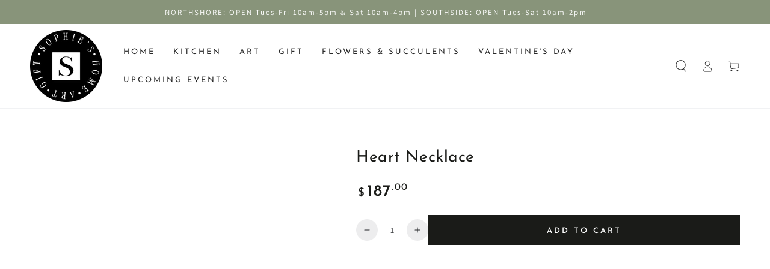

--- FILE ---
content_type: text/html; charset=utf-8
request_url: https://sophiesshoppe.com/products/heart-necklace
body_size: 25289
content:
<!doctype html>
<html class="no-js" lang="en">
  <head><meta charset="utf-8">
    <meta http-equiv="X-UA-Compatible" content="IE=edge">
    <meta name="viewport" content="width=device-width,initial-scale=1">
    <meta name="theme-color" content="">
    <link rel="canonical" href="https://sophiesshoppe.com/products/heart-necklace">
    <link rel="preconnect" href="https://cdn.shopify.com" crossorigin>
    <link rel="stylesheet" href="https://fh-kit.com/buttons/v2/?green=737F6D" type="text/css" media="screen" /><link rel="icon" type="image/png" href="//sophiesshoppe.com/cdn/shop/files/Sophie_s_Round_Logo-Black.png?crop=center&height=32&v=1649253565&width=32"><link rel="preconnect" href="https://fonts.shopifycdn.com" crossorigin><title>
      Heart Necklace
 &ndash; www.sophiesshoppe.com</title><meta name="description" content="One sculpted heart on a chain, this beautiful everyday or layering piece is packed with love! Solid Brass Classic gold filled chain Chain: 17.5&quot; ">

<meta property="og:site_name" content="www.sophiesshoppe.com">
<meta property="og:url" content="https://sophiesshoppe.com/products/heart-necklace">
<meta property="og:title" content="Heart Necklace">
<meta property="og:type" content="product">
<meta property="og:description" content="One sculpted heart on a chain, this beautiful everyday or layering piece is packed with love! Solid Brass Classic gold filled chain Chain: 17.5&quot; "><meta property="og:image" content="http://sophiesshoppe.com/cdn/shop/products/LouisaGuild_031617_026-e1517915972566_1024x1024_2x_25e2eb00-23f9-45d0-a3c2-485e2d394d8d.jpg?v=1680726832">
  <meta property="og:image:secure_url" content="https://sophiesshoppe.com/cdn/shop/products/LouisaGuild_031617_026-e1517915972566_1024x1024_2x_25e2eb00-23f9-45d0-a3c2-485e2d394d8d.jpg?v=1680726832">
  <meta property="og:image:width" content="500">
  <meta property="og:image:height" content="500"><meta property="og:price:amount" content="187.00">
  <meta property="og:price:currency" content="USD"><meta name="twitter:card" content="summary_large_image">
<meta name="twitter:title" content="Heart Necklace">
<meta name="twitter:description" content="One sculpted heart on a chain, this beautiful everyday or layering piece is packed with love! Solid Brass Classic gold filled chain Chain: 17.5&quot; ">


    <script src="//sophiesshoppe.com/cdn/shop/t/28/assets/vendor-v3.js" defer="defer"></script>
    <script src="//sophiesshoppe.com/cdn/shop/t/28/assets/global.js?v=24480799887542360731739567419" defer="defer"></script>

    <script>window.performance && window.performance.mark && window.performance.mark('shopify.content_for_header.start');</script><meta id="shopify-digital-wallet" name="shopify-digital-wallet" content="/23800129/digital_wallets/dialog">
<meta name="shopify-checkout-api-token" content="2df56c853efbab93ffa8e5694779559f">
<meta id="in-context-paypal-metadata" data-shop-id="23800129" data-venmo-supported="false" data-environment="production" data-locale="en_US" data-paypal-v4="true" data-currency="USD">
<link rel="alternate" type="application/json+oembed" href="https://sophiesshoppe.com/products/heart-necklace.oembed">
<script async="async" src="/checkouts/internal/preloads.js?locale=en-US"></script>
<link rel="preconnect" href="https://shop.app" crossorigin="anonymous">
<script async="async" src="https://shop.app/checkouts/internal/preloads.js?locale=en-US&shop_id=23800129" crossorigin="anonymous"></script>
<script id="apple-pay-shop-capabilities" type="application/json">{"shopId":23800129,"countryCode":"US","currencyCode":"USD","merchantCapabilities":["supports3DS"],"merchantId":"gid:\/\/shopify\/Shop\/23800129","merchantName":"www.sophiesshoppe.com","requiredBillingContactFields":["postalAddress","email","phone"],"requiredShippingContactFields":["postalAddress","email","phone"],"shippingType":"shipping","supportedNetworks":["visa","masterCard","amex","discover","elo","jcb"],"total":{"type":"pending","label":"www.sophiesshoppe.com","amount":"1.00"},"shopifyPaymentsEnabled":true,"supportsSubscriptions":true}</script>
<script id="shopify-features" type="application/json">{"accessToken":"2df56c853efbab93ffa8e5694779559f","betas":["rich-media-storefront-analytics"],"domain":"sophiesshoppe.com","predictiveSearch":true,"shopId":23800129,"locale":"en"}</script>
<script>var Shopify = Shopify || {};
Shopify.shop = "www-sophiesshoppe-com.myshopify.com";
Shopify.locale = "en";
Shopify.currency = {"active":"USD","rate":"1.0"};
Shopify.country = "US";
Shopify.theme = {"name":"Spring 2025","id":133753274457,"schema_name":"Be Yours","schema_version":"3.5.0","theme_store_id":1399,"role":"main"};
Shopify.theme.handle = "null";
Shopify.theme.style = {"id":null,"handle":null};
Shopify.cdnHost = "sophiesshoppe.com/cdn";
Shopify.routes = Shopify.routes || {};
Shopify.routes.root = "/";</script>
<script type="module">!function(o){(o.Shopify=o.Shopify||{}).modules=!0}(window);</script>
<script>!function(o){function n(){var o=[];function n(){o.push(Array.prototype.slice.apply(arguments))}return n.q=o,n}var t=o.Shopify=o.Shopify||{};t.loadFeatures=n(),t.autoloadFeatures=n()}(window);</script>
<script>
  window.ShopifyPay = window.ShopifyPay || {};
  window.ShopifyPay.apiHost = "shop.app\/pay";
  window.ShopifyPay.redirectState = null;
</script>
<script id="shop-js-analytics" type="application/json">{"pageType":"product"}</script>
<script defer="defer" async type="module" src="//sophiesshoppe.com/cdn/shopifycloud/shop-js/modules/v2/client.init-shop-cart-sync_C5BV16lS.en.esm.js"></script>
<script defer="defer" async type="module" src="//sophiesshoppe.com/cdn/shopifycloud/shop-js/modules/v2/chunk.common_CygWptCX.esm.js"></script>
<script type="module">
  await import("//sophiesshoppe.com/cdn/shopifycloud/shop-js/modules/v2/client.init-shop-cart-sync_C5BV16lS.en.esm.js");
await import("//sophiesshoppe.com/cdn/shopifycloud/shop-js/modules/v2/chunk.common_CygWptCX.esm.js");

  window.Shopify.SignInWithShop?.initShopCartSync?.({"fedCMEnabled":true,"windoidEnabled":true});

</script>
<script>
  window.Shopify = window.Shopify || {};
  if (!window.Shopify.featureAssets) window.Shopify.featureAssets = {};
  window.Shopify.featureAssets['shop-js'] = {"shop-cart-sync":["modules/v2/client.shop-cart-sync_ZFArdW7E.en.esm.js","modules/v2/chunk.common_CygWptCX.esm.js"],"init-fed-cm":["modules/v2/client.init-fed-cm_CmiC4vf6.en.esm.js","modules/v2/chunk.common_CygWptCX.esm.js"],"shop-button":["modules/v2/client.shop-button_tlx5R9nI.en.esm.js","modules/v2/chunk.common_CygWptCX.esm.js"],"shop-cash-offers":["modules/v2/client.shop-cash-offers_DOA2yAJr.en.esm.js","modules/v2/chunk.common_CygWptCX.esm.js","modules/v2/chunk.modal_D71HUcav.esm.js"],"init-windoid":["modules/v2/client.init-windoid_sURxWdc1.en.esm.js","modules/v2/chunk.common_CygWptCX.esm.js"],"shop-toast-manager":["modules/v2/client.shop-toast-manager_ClPi3nE9.en.esm.js","modules/v2/chunk.common_CygWptCX.esm.js"],"init-shop-email-lookup-coordinator":["modules/v2/client.init-shop-email-lookup-coordinator_B8hsDcYM.en.esm.js","modules/v2/chunk.common_CygWptCX.esm.js"],"init-shop-cart-sync":["modules/v2/client.init-shop-cart-sync_C5BV16lS.en.esm.js","modules/v2/chunk.common_CygWptCX.esm.js"],"avatar":["modules/v2/client.avatar_BTnouDA3.en.esm.js"],"pay-button":["modules/v2/client.pay-button_FdsNuTd3.en.esm.js","modules/v2/chunk.common_CygWptCX.esm.js"],"init-customer-accounts":["modules/v2/client.init-customer-accounts_DxDtT_ad.en.esm.js","modules/v2/client.shop-login-button_C5VAVYt1.en.esm.js","modules/v2/chunk.common_CygWptCX.esm.js","modules/v2/chunk.modal_D71HUcav.esm.js"],"init-shop-for-new-customer-accounts":["modules/v2/client.init-shop-for-new-customer-accounts_ChsxoAhi.en.esm.js","modules/v2/client.shop-login-button_C5VAVYt1.en.esm.js","modules/v2/chunk.common_CygWptCX.esm.js","modules/v2/chunk.modal_D71HUcav.esm.js"],"shop-login-button":["modules/v2/client.shop-login-button_C5VAVYt1.en.esm.js","modules/v2/chunk.common_CygWptCX.esm.js","modules/v2/chunk.modal_D71HUcav.esm.js"],"init-customer-accounts-sign-up":["modules/v2/client.init-customer-accounts-sign-up_CPSyQ0Tj.en.esm.js","modules/v2/client.shop-login-button_C5VAVYt1.en.esm.js","modules/v2/chunk.common_CygWptCX.esm.js","modules/v2/chunk.modal_D71HUcav.esm.js"],"shop-follow-button":["modules/v2/client.shop-follow-button_Cva4Ekp9.en.esm.js","modules/v2/chunk.common_CygWptCX.esm.js","modules/v2/chunk.modal_D71HUcav.esm.js"],"checkout-modal":["modules/v2/client.checkout-modal_BPM8l0SH.en.esm.js","modules/v2/chunk.common_CygWptCX.esm.js","modules/v2/chunk.modal_D71HUcav.esm.js"],"lead-capture":["modules/v2/client.lead-capture_Bi8yE_yS.en.esm.js","modules/v2/chunk.common_CygWptCX.esm.js","modules/v2/chunk.modal_D71HUcav.esm.js"],"shop-login":["modules/v2/client.shop-login_D6lNrXab.en.esm.js","modules/v2/chunk.common_CygWptCX.esm.js","modules/v2/chunk.modal_D71HUcav.esm.js"],"payment-terms":["modules/v2/client.payment-terms_CZxnsJam.en.esm.js","modules/v2/chunk.common_CygWptCX.esm.js","modules/v2/chunk.modal_D71HUcav.esm.js"]};
</script>
<script>(function() {
  var isLoaded = false;
  function asyncLoad() {
    if (isLoaded) return;
    isLoaded = true;
    var urls = ["https:\/\/cdn.nfcube.com\/instafeed-27d1482e4341bfcf04ef650e02f51665.js?shop=www-sophiesshoppe-com.myshopify.com","https:\/\/cdn.logbase.io\/lb-upsell-wrapper.js?shop=www-sophiesshoppe-com.myshopify.com"];
    for (var i = 0; i < urls.length; i++) {
      var s = document.createElement('script');
      s.type = 'text/javascript';
      s.async = true;
      s.src = urls[i];
      var x = document.getElementsByTagName('script')[0];
      x.parentNode.insertBefore(s, x);
    }
  };
  if(window.attachEvent) {
    window.attachEvent('onload', asyncLoad);
  } else {
    window.addEventListener('load', asyncLoad, false);
  }
})();</script>
<script id="__st">var __st={"a":23800129,"offset":-18000,"reqid":"ab79293b-17b3-4c4a-90a0-11232cba6072-1768782651","pageurl":"sophiesshoppe.com\/products\/heart-necklace","u":"a7698773c497","p":"product","rtyp":"product","rid":7270230425689};</script>
<script>window.ShopifyPaypalV4VisibilityTracking = true;</script>
<script id="captcha-bootstrap">!function(){'use strict';const t='contact',e='account',n='new_comment',o=[[t,t],['blogs',n],['comments',n],[t,'customer']],c=[[e,'customer_login'],[e,'guest_login'],[e,'recover_customer_password'],[e,'create_customer']],r=t=>t.map((([t,e])=>`form[action*='/${t}']:not([data-nocaptcha='true']) input[name='form_type'][value='${e}']`)).join(','),a=t=>()=>t?[...document.querySelectorAll(t)].map((t=>t.form)):[];function s(){const t=[...o],e=r(t);return a(e)}const i='password',u='form_key',d=['recaptcha-v3-token','g-recaptcha-response','h-captcha-response',i],f=()=>{try{return window.sessionStorage}catch{return}},m='__shopify_v',_=t=>t.elements[u];function p(t,e,n=!1){try{const o=window.sessionStorage,c=JSON.parse(o.getItem(e)),{data:r}=function(t){const{data:e,action:n}=t;return t[m]||n?{data:e,action:n}:{data:t,action:n}}(c);for(const[e,n]of Object.entries(r))t.elements[e]&&(t.elements[e].value=n);n&&o.removeItem(e)}catch(o){console.error('form repopulation failed',{error:o})}}const l='form_type',E='cptcha';function T(t){t.dataset[E]=!0}const w=window,h=w.document,L='Shopify',v='ce_forms',y='captcha';let A=!1;((t,e)=>{const n=(g='f06e6c50-85a8-45c8-87d0-21a2b65856fe',I='https://cdn.shopify.com/shopifycloud/storefront-forms-hcaptcha/ce_storefront_forms_captcha_hcaptcha.v1.5.2.iife.js',D={infoText:'Protected by hCaptcha',privacyText:'Privacy',termsText:'Terms'},(t,e,n)=>{const o=w[L][v],c=o.bindForm;if(c)return c(t,g,e,D).then(n);var r;o.q.push([[t,g,e,D],n]),r=I,A||(h.body.append(Object.assign(h.createElement('script'),{id:'captcha-provider',async:!0,src:r})),A=!0)});var g,I,D;w[L]=w[L]||{},w[L][v]=w[L][v]||{},w[L][v].q=[],w[L][y]=w[L][y]||{},w[L][y].protect=function(t,e){n(t,void 0,e),T(t)},Object.freeze(w[L][y]),function(t,e,n,w,h,L){const[v,y,A,g]=function(t,e,n){const i=e?o:[],u=t?c:[],d=[...i,...u],f=r(d),m=r(i),_=r(d.filter((([t,e])=>n.includes(e))));return[a(f),a(m),a(_),s()]}(w,h,L),I=t=>{const e=t.target;return e instanceof HTMLFormElement?e:e&&e.form},D=t=>v().includes(t);t.addEventListener('submit',(t=>{const e=I(t);if(!e)return;const n=D(e)&&!e.dataset.hcaptchaBound&&!e.dataset.recaptchaBound,o=_(e),c=g().includes(e)&&(!o||!o.value);(n||c)&&t.preventDefault(),c&&!n&&(function(t){try{if(!f())return;!function(t){const e=f();if(!e)return;const n=_(t);if(!n)return;const o=n.value;o&&e.removeItem(o)}(t);const e=Array.from(Array(32),(()=>Math.random().toString(36)[2])).join('');!function(t,e){_(t)||t.append(Object.assign(document.createElement('input'),{type:'hidden',name:u})),t.elements[u].value=e}(t,e),function(t,e){const n=f();if(!n)return;const o=[...t.querySelectorAll(`input[type='${i}']`)].map((({name:t})=>t)),c=[...d,...o],r={};for(const[a,s]of new FormData(t).entries())c.includes(a)||(r[a]=s);n.setItem(e,JSON.stringify({[m]:1,action:t.action,data:r}))}(t,e)}catch(e){console.error('failed to persist form',e)}}(e),e.submit())}));const S=(t,e)=>{t&&!t.dataset[E]&&(n(t,e.some((e=>e===t))),T(t))};for(const o of['focusin','change'])t.addEventListener(o,(t=>{const e=I(t);D(e)&&S(e,y())}));const B=e.get('form_key'),M=e.get(l),P=B&&M;t.addEventListener('DOMContentLoaded',(()=>{const t=y();if(P)for(const e of t)e.elements[l].value===M&&p(e,B);[...new Set([...A(),...v().filter((t=>'true'===t.dataset.shopifyCaptcha))])].forEach((e=>S(e,t)))}))}(h,new URLSearchParams(w.location.search),n,t,e,['guest_login'])})(!0,!0)}();</script>
<script integrity="sha256-4kQ18oKyAcykRKYeNunJcIwy7WH5gtpwJnB7kiuLZ1E=" data-source-attribution="shopify.loadfeatures" defer="defer" src="//sophiesshoppe.com/cdn/shopifycloud/storefront/assets/storefront/load_feature-a0a9edcb.js" crossorigin="anonymous"></script>
<script crossorigin="anonymous" defer="defer" src="//sophiesshoppe.com/cdn/shopifycloud/storefront/assets/shopify_pay/storefront-65b4c6d7.js?v=20250812"></script>
<script data-source-attribution="shopify.dynamic_checkout.dynamic.init">var Shopify=Shopify||{};Shopify.PaymentButton=Shopify.PaymentButton||{isStorefrontPortableWallets:!0,init:function(){window.Shopify.PaymentButton.init=function(){};var t=document.createElement("script");t.src="https://sophiesshoppe.com/cdn/shopifycloud/portable-wallets/latest/portable-wallets.en.js",t.type="module",document.head.appendChild(t)}};
</script>
<script data-source-attribution="shopify.dynamic_checkout.buyer_consent">
  function portableWalletsHideBuyerConsent(e){var t=document.getElementById("shopify-buyer-consent"),n=document.getElementById("shopify-subscription-policy-button");t&&n&&(t.classList.add("hidden"),t.setAttribute("aria-hidden","true"),n.removeEventListener("click",e))}function portableWalletsShowBuyerConsent(e){var t=document.getElementById("shopify-buyer-consent"),n=document.getElementById("shopify-subscription-policy-button");t&&n&&(t.classList.remove("hidden"),t.removeAttribute("aria-hidden"),n.addEventListener("click",e))}window.Shopify?.PaymentButton&&(window.Shopify.PaymentButton.hideBuyerConsent=portableWalletsHideBuyerConsent,window.Shopify.PaymentButton.showBuyerConsent=portableWalletsShowBuyerConsent);
</script>
<script data-source-attribution="shopify.dynamic_checkout.cart.bootstrap">document.addEventListener("DOMContentLoaded",(function(){function t(){return document.querySelector("shopify-accelerated-checkout-cart, shopify-accelerated-checkout")}if(t())Shopify.PaymentButton.init();else{new MutationObserver((function(e,n){t()&&(Shopify.PaymentButton.init(),n.disconnect())})).observe(document.body,{childList:!0,subtree:!0})}}));
</script>
<link id="shopify-accelerated-checkout-styles" rel="stylesheet" media="screen" href="https://sophiesshoppe.com/cdn/shopifycloud/portable-wallets/latest/accelerated-checkout-backwards-compat.css" crossorigin="anonymous">
<style id="shopify-accelerated-checkout-cart">
        #shopify-buyer-consent {
  margin-top: 1em;
  display: inline-block;
  width: 100%;
}

#shopify-buyer-consent.hidden {
  display: none;
}

#shopify-subscription-policy-button {
  background: none;
  border: none;
  padding: 0;
  text-decoration: underline;
  font-size: inherit;
  cursor: pointer;
}

#shopify-subscription-policy-button::before {
  box-shadow: none;
}

      </style>
<script id="sections-script" data-sections="main-product,product-recommendations,header,footer" defer="defer" src="//sophiesshoppe.com/cdn/shop/t/28/compiled_assets/scripts.js?6967"></script>
<script>window.performance && window.performance.mark && window.performance.mark('shopify.content_for_header.end');</script>

<style data-shopify>@font-face {
  font-family: Assistant;
  font-weight: 400;
  font-style: normal;
  font-display: swap;
  src: url("//sophiesshoppe.com/cdn/fonts/assistant/assistant_n4.9120912a469cad1cc292572851508ca49d12e768.woff2") format("woff2"),
       url("//sophiesshoppe.com/cdn/fonts/assistant/assistant_n4.6e9875ce64e0fefcd3f4446b7ec9036b3ddd2985.woff") format("woff");
}

  @font-face {
  font-family: Assistant;
  font-weight: 600;
  font-style: normal;
  font-display: swap;
  src: url("//sophiesshoppe.com/cdn/fonts/assistant/assistant_n6.b2cbcfa81550fc99b5d970d0ef582eebcbac24e0.woff2") format("woff2"),
       url("//sophiesshoppe.com/cdn/fonts/assistant/assistant_n6.5dced1e1f897f561a8304b6ef1c533d81fd1c6e0.woff") format("woff");
}

  
  
  @font-face {
  font-family: "Josefin Sans";
  font-weight: 400;
  font-style: normal;
  font-display: swap;
  src: url("//sophiesshoppe.com/cdn/fonts/josefin_sans/josefinsans_n4.70f7efd699799949e6d9f99bc20843a2c86a2e0f.woff2") format("woff2"),
       url("//sophiesshoppe.com/cdn/fonts/josefin_sans/josefinsans_n4.35d308a1bdf56e5556bc2ac79702c721e4e2e983.woff") format("woff");
}

  @font-face {
  font-family: "Josefin Sans";
  font-weight: 600;
  font-style: normal;
  font-display: swap;
  src: url("//sophiesshoppe.com/cdn/fonts/josefin_sans/josefinsans_n6.afe095792949c54ae236c64ec95a9caea4be35d6.woff2") format("woff2"),
       url("//sophiesshoppe.com/cdn/fonts/josefin_sans/josefinsans_n6.0ea222c12f299e43fa61b9245ec23b623ebeb1e9.woff") format("woff");
}


  :root {
    --be-yours-version: "3.5.0";
    --font-body-family: Assistant, sans-serif;
    --font-body-style: normal;
    --font-body-weight: 400;

    --font-heading-family: "Josefin Sans", sans-serif;
    --font-heading-style: normal;
    --font-heading-weight: 400;

    --font-body-scale: 1.0;
    --font-heading-scale: 0.95;

    --font-navigation-family: var(--font-heading-family);
    --font-navigation-size: 13px;
    --font-button-family: var(--font-heading-family);
    --font-button-baseline: 0.3rem;

    --color-base-text: 33, 35, 38;
    --color-base-background: 255, 255, 255;
    --color-base-solid-button-labels: 255, 255, 255;
    --color-base-outline-button-labels: 26, 27, 24;
    --color-base-accent: 26, 27, 24;
    --color-base-heading: 26, 27, 24;
    --color-border: 210, 213, 217;
    --color-placeholder: 243, 243, 243;
    --color-overlay: 33, 35, 38;
    --color-keyboard-focus: 1, 94, 204;

    --color-background-dark: 235, 235, 235;
    --color-price: #1a1b18;
    --color-sale-price: #d72c0d;
    --color-reviews: #ffb503;
    --color-critical: #d72c0d;
    --color-success: #008060;

    --payment-terms-background-color: #ffffff;
    --page-width: 160rem;
    --page-width-margin: 0rem;

    --card-color-scheme: var(--color-placeholder);
    --card-text-alignment: left;
    --card-image-padding: 0.0rem;
    --card-border-width: 0.0rem;
    --card-corner-radius: 0.0rem;

    --spacing-sections-desktop: 0px;
    --spacing-sections-mobile: 0px;
  }

  *,
  *::before,
  *::after {
    box-sizing: inherit;
  }

  html {
    box-sizing: border-box;
    font-size: calc(var(--font-body-scale) * 62.5%);
    height: 100%;
  }

  body {
    min-height: 100%;
    margin: 0;
    font-size: 1.5rem;
    letter-spacing: 0.06rem;
    line-height: calc(1 + 0.8 / var(--font-body-scale));
    font-family: var(--font-body-family);
    font-style: var(--font-body-style);
    font-weight: var(--font-body-weight);
  }

  @media screen and (min-width: 750px) {
    body {
      font-size: 1.6rem;
    }
  }</style><link href="//sophiesshoppe.com/cdn/shop/t/28/assets/base.css?v=161558370283739339731739567419" rel="stylesheet" type="text/css" media="all" /><link rel="preload" as="font" href="//sophiesshoppe.com/cdn/fonts/assistant/assistant_n4.9120912a469cad1cc292572851508ca49d12e768.woff2" type="font/woff2" crossorigin><link rel="preload" as="font" href="//sophiesshoppe.com/cdn/fonts/josefin_sans/josefinsans_n4.70f7efd699799949e6d9f99bc20843a2c86a2e0f.woff2" type="font/woff2" crossorigin><link rel="stylesheet" href="//sophiesshoppe.com/cdn/shop/t/28/assets/component-predictive-search.css?v=59386223190747173481739567419" media="print" onload="this.media='all'"><link rel="stylesheet" href="//sophiesshoppe.com/cdn/shop/t/28/assets/component-quick-view.css?v=83718712366150806751739567419" media="print" onload="this.media='all'"><script>document.documentElement.className = document.documentElement.className.replace('no-js', 'js');</script>

<!-- BEGIN app block: shopify://apps/pagefly-page-builder/blocks/app-embed/83e179f7-59a0-4589-8c66-c0dddf959200 -->

<!-- BEGIN app snippet: pagefly-cro-ab-testing-main -->







<script>
  ;(function () {
    const url = new URL(window.location)
    const viewParam = url.searchParams.get('view')
    if (viewParam && viewParam.includes('variant-pf-')) {
      url.searchParams.set('pf_v', viewParam)
      url.searchParams.delete('view')
      window.history.replaceState({}, '', url)
    }
  })()
</script>



<script type='module'>
  
  window.PAGEFLY_CRO = window.PAGEFLY_CRO || {}

  window.PAGEFLY_CRO['data_debug'] = {
    original_template_suffix: "all_products",
    allow_ab_test: false,
    ab_test_start_time: 0,
    ab_test_end_time: 0,
    today_date_time: 1768782652000,
  }
  window.PAGEFLY_CRO['GA4'] = { enabled: false}
</script>

<!-- END app snippet -->








  <script src='https://cdn.shopify.com/extensions/019bb4f9-aed6-78a3-be91-e9d44663e6bf/pagefly-page-builder-215/assets/pagefly-helper.js' defer='defer'></script>

  <script src='https://cdn.shopify.com/extensions/019bb4f9-aed6-78a3-be91-e9d44663e6bf/pagefly-page-builder-215/assets/pagefly-general-helper.js' defer='defer'></script>

  <script src='https://cdn.shopify.com/extensions/019bb4f9-aed6-78a3-be91-e9d44663e6bf/pagefly-page-builder-215/assets/pagefly-snap-slider.js' defer='defer'></script>

  <script src='https://cdn.shopify.com/extensions/019bb4f9-aed6-78a3-be91-e9d44663e6bf/pagefly-page-builder-215/assets/pagefly-slideshow-v3.js' defer='defer'></script>

  <script src='https://cdn.shopify.com/extensions/019bb4f9-aed6-78a3-be91-e9d44663e6bf/pagefly-page-builder-215/assets/pagefly-slideshow-v4.js' defer='defer'></script>

  <script src='https://cdn.shopify.com/extensions/019bb4f9-aed6-78a3-be91-e9d44663e6bf/pagefly-page-builder-215/assets/pagefly-glider.js' defer='defer'></script>

  <script src='https://cdn.shopify.com/extensions/019bb4f9-aed6-78a3-be91-e9d44663e6bf/pagefly-page-builder-215/assets/pagefly-slideshow-v1-v2.js' defer='defer'></script>

  <script src='https://cdn.shopify.com/extensions/019bb4f9-aed6-78a3-be91-e9d44663e6bf/pagefly-page-builder-215/assets/pagefly-product-media.js' defer='defer'></script>

  <script src='https://cdn.shopify.com/extensions/019bb4f9-aed6-78a3-be91-e9d44663e6bf/pagefly-page-builder-215/assets/pagefly-product.js' defer='defer'></script>


<script id='pagefly-helper-data' type='application/json'>
  {
    "page_optimization": {
      "assets_prefetching": false
    },
    "elements_asset_mapper": {
      "Accordion": "https://cdn.shopify.com/extensions/019bb4f9-aed6-78a3-be91-e9d44663e6bf/pagefly-page-builder-215/assets/pagefly-accordion.js",
      "Accordion3": "https://cdn.shopify.com/extensions/019bb4f9-aed6-78a3-be91-e9d44663e6bf/pagefly-page-builder-215/assets/pagefly-accordion3.js",
      "CountDown": "https://cdn.shopify.com/extensions/019bb4f9-aed6-78a3-be91-e9d44663e6bf/pagefly-page-builder-215/assets/pagefly-countdown.js",
      "GMap1": "https://cdn.shopify.com/extensions/019bb4f9-aed6-78a3-be91-e9d44663e6bf/pagefly-page-builder-215/assets/pagefly-gmap.js",
      "GMap2": "https://cdn.shopify.com/extensions/019bb4f9-aed6-78a3-be91-e9d44663e6bf/pagefly-page-builder-215/assets/pagefly-gmap.js",
      "GMapBasicV2": "https://cdn.shopify.com/extensions/019bb4f9-aed6-78a3-be91-e9d44663e6bf/pagefly-page-builder-215/assets/pagefly-gmap.js",
      "GMapAdvancedV2": "https://cdn.shopify.com/extensions/019bb4f9-aed6-78a3-be91-e9d44663e6bf/pagefly-page-builder-215/assets/pagefly-gmap.js",
      "HTML.Video": "https://cdn.shopify.com/extensions/019bb4f9-aed6-78a3-be91-e9d44663e6bf/pagefly-page-builder-215/assets/pagefly-htmlvideo.js",
      "HTML.Video2": "https://cdn.shopify.com/extensions/019bb4f9-aed6-78a3-be91-e9d44663e6bf/pagefly-page-builder-215/assets/pagefly-htmlvideo2.js",
      "HTML.Video3": "https://cdn.shopify.com/extensions/019bb4f9-aed6-78a3-be91-e9d44663e6bf/pagefly-page-builder-215/assets/pagefly-htmlvideo2.js",
      "BackgroundVideo": "https://cdn.shopify.com/extensions/019bb4f9-aed6-78a3-be91-e9d44663e6bf/pagefly-page-builder-215/assets/pagefly-htmlvideo2.js",
      "Instagram": "https://cdn.shopify.com/extensions/019bb4f9-aed6-78a3-be91-e9d44663e6bf/pagefly-page-builder-215/assets/pagefly-instagram.js",
      "Instagram2": "https://cdn.shopify.com/extensions/019bb4f9-aed6-78a3-be91-e9d44663e6bf/pagefly-page-builder-215/assets/pagefly-instagram.js",
      "Insta3": "https://cdn.shopify.com/extensions/019bb4f9-aed6-78a3-be91-e9d44663e6bf/pagefly-page-builder-215/assets/pagefly-instagram3.js",
      "Tabs": "https://cdn.shopify.com/extensions/019bb4f9-aed6-78a3-be91-e9d44663e6bf/pagefly-page-builder-215/assets/pagefly-tab.js",
      "Tabs3": "https://cdn.shopify.com/extensions/019bb4f9-aed6-78a3-be91-e9d44663e6bf/pagefly-page-builder-215/assets/pagefly-tab3.js",
      "ProductBox": "https://cdn.shopify.com/extensions/019bb4f9-aed6-78a3-be91-e9d44663e6bf/pagefly-page-builder-215/assets/pagefly-cart.js",
      "FBPageBox2": "https://cdn.shopify.com/extensions/019bb4f9-aed6-78a3-be91-e9d44663e6bf/pagefly-page-builder-215/assets/pagefly-facebook.js",
      "FBLikeButton2": "https://cdn.shopify.com/extensions/019bb4f9-aed6-78a3-be91-e9d44663e6bf/pagefly-page-builder-215/assets/pagefly-facebook.js",
      "TwitterFeed2": "https://cdn.shopify.com/extensions/019bb4f9-aed6-78a3-be91-e9d44663e6bf/pagefly-page-builder-215/assets/pagefly-twitter.js",
      "Paragraph4": "https://cdn.shopify.com/extensions/019bb4f9-aed6-78a3-be91-e9d44663e6bf/pagefly-page-builder-215/assets/pagefly-paragraph4.js",

      "AliReviews": "https://cdn.shopify.com/extensions/019bb4f9-aed6-78a3-be91-e9d44663e6bf/pagefly-page-builder-215/assets/pagefly-3rd-elements.js",
      "BackInStock": "https://cdn.shopify.com/extensions/019bb4f9-aed6-78a3-be91-e9d44663e6bf/pagefly-page-builder-215/assets/pagefly-3rd-elements.js",
      "GloboBackInStock": "https://cdn.shopify.com/extensions/019bb4f9-aed6-78a3-be91-e9d44663e6bf/pagefly-page-builder-215/assets/pagefly-3rd-elements.js",
      "GrowaveWishlist": "https://cdn.shopify.com/extensions/019bb4f9-aed6-78a3-be91-e9d44663e6bf/pagefly-page-builder-215/assets/pagefly-3rd-elements.js",
      "InfiniteOptionsShopPad": "https://cdn.shopify.com/extensions/019bb4f9-aed6-78a3-be91-e9d44663e6bf/pagefly-page-builder-215/assets/pagefly-3rd-elements.js",
      "InkybayProductPersonalizer": "https://cdn.shopify.com/extensions/019bb4f9-aed6-78a3-be91-e9d44663e6bf/pagefly-page-builder-215/assets/pagefly-3rd-elements.js",
      "LimeSpot": "https://cdn.shopify.com/extensions/019bb4f9-aed6-78a3-be91-e9d44663e6bf/pagefly-page-builder-215/assets/pagefly-3rd-elements.js",
      "Loox": "https://cdn.shopify.com/extensions/019bb4f9-aed6-78a3-be91-e9d44663e6bf/pagefly-page-builder-215/assets/pagefly-3rd-elements.js",
      "Opinew": "https://cdn.shopify.com/extensions/019bb4f9-aed6-78a3-be91-e9d44663e6bf/pagefly-page-builder-215/assets/pagefly-3rd-elements.js",
      "Powr": "https://cdn.shopify.com/extensions/019bb4f9-aed6-78a3-be91-e9d44663e6bf/pagefly-page-builder-215/assets/pagefly-3rd-elements.js",
      "ProductReviews": "https://cdn.shopify.com/extensions/019bb4f9-aed6-78a3-be91-e9d44663e6bf/pagefly-page-builder-215/assets/pagefly-3rd-elements.js",
      "PushOwl": "https://cdn.shopify.com/extensions/019bb4f9-aed6-78a3-be91-e9d44663e6bf/pagefly-page-builder-215/assets/pagefly-3rd-elements.js",
      "ReCharge": "https://cdn.shopify.com/extensions/019bb4f9-aed6-78a3-be91-e9d44663e6bf/pagefly-page-builder-215/assets/pagefly-3rd-elements.js",
      "Rivyo": "https://cdn.shopify.com/extensions/019bb4f9-aed6-78a3-be91-e9d44663e6bf/pagefly-page-builder-215/assets/pagefly-3rd-elements.js",
      "TrackingMore": "https://cdn.shopify.com/extensions/019bb4f9-aed6-78a3-be91-e9d44663e6bf/pagefly-page-builder-215/assets/pagefly-3rd-elements.js",
      "Vitals": "https://cdn.shopify.com/extensions/019bb4f9-aed6-78a3-be91-e9d44663e6bf/pagefly-page-builder-215/assets/pagefly-3rd-elements.js",
      "Wiser": "https://cdn.shopify.com/extensions/019bb4f9-aed6-78a3-be91-e9d44663e6bf/pagefly-page-builder-215/assets/pagefly-3rd-elements.js"
    },
    "custom_elements_mapper": {
      "pf-click-action-element": "https://cdn.shopify.com/extensions/019bb4f9-aed6-78a3-be91-e9d44663e6bf/pagefly-page-builder-215/assets/pagefly-click-action-element.js",
      "pf-dialog-element": "https://cdn.shopify.com/extensions/019bb4f9-aed6-78a3-be91-e9d44663e6bf/pagefly-page-builder-215/assets/pagefly-dialog-element.js"
    }
  }
</script>


<!-- END app block --><!-- BEGIN app block: shopify://apps/super-gift-options/blocks/app-embed/d9b137c5-9d50-4342-a6ed-bbb1ebfb63ce -->
<script async src="https://app.supergiftoptions.com/get_script/?shop_url=www-sophiesshoppe-com.myshopify.com"></script>


<!-- END app block --><script src="https://cdn.shopify.com/extensions/019b7cd0-6587-73c3-9937-bcc2249fa2c4/lb-upsell-227/assets/lb-selleasy.js" type="text/javascript" defer="defer"></script>
<link href="https://monorail-edge.shopifysvc.com" rel="dns-prefetch">
<script>(function(){if ("sendBeacon" in navigator && "performance" in window) {try {var session_token_from_headers = performance.getEntriesByType('navigation')[0].serverTiming.find(x => x.name == '_s').description;} catch {var session_token_from_headers = undefined;}var session_cookie_matches = document.cookie.match(/_shopify_s=([^;]*)/);var session_token_from_cookie = session_cookie_matches && session_cookie_matches.length === 2 ? session_cookie_matches[1] : "";var session_token = session_token_from_headers || session_token_from_cookie || "";function handle_abandonment_event(e) {var entries = performance.getEntries().filter(function(entry) {return /monorail-edge.shopifysvc.com/.test(entry.name);});if (!window.abandonment_tracked && entries.length === 0) {window.abandonment_tracked = true;var currentMs = Date.now();var navigation_start = performance.timing.navigationStart;var payload = {shop_id: 23800129,url: window.location.href,navigation_start,duration: currentMs - navigation_start,session_token,page_type: "product"};window.navigator.sendBeacon("https://monorail-edge.shopifysvc.com/v1/produce", JSON.stringify({schema_id: "online_store_buyer_site_abandonment/1.1",payload: payload,metadata: {event_created_at_ms: currentMs,event_sent_at_ms: currentMs}}));}}window.addEventListener('pagehide', handle_abandonment_event);}}());</script>
<script id="web-pixels-manager-setup">(function e(e,d,r,n,o){if(void 0===o&&(o={}),!Boolean(null===(a=null===(i=window.Shopify)||void 0===i?void 0:i.analytics)||void 0===a?void 0:a.replayQueue)){var i,a;window.Shopify=window.Shopify||{};var t=window.Shopify;t.analytics=t.analytics||{};var s=t.analytics;s.replayQueue=[],s.publish=function(e,d,r){return s.replayQueue.push([e,d,r]),!0};try{self.performance.mark("wpm:start")}catch(e){}var l=function(){var e={modern:/Edge?\/(1{2}[4-9]|1[2-9]\d|[2-9]\d{2}|\d{4,})\.\d+(\.\d+|)|Firefox\/(1{2}[4-9]|1[2-9]\d|[2-9]\d{2}|\d{4,})\.\d+(\.\d+|)|Chrom(ium|e)\/(9{2}|\d{3,})\.\d+(\.\d+|)|(Maci|X1{2}).+ Version\/(15\.\d+|(1[6-9]|[2-9]\d|\d{3,})\.\d+)([,.]\d+|)( \(\w+\)|)( Mobile\/\w+|) Safari\/|Chrome.+OPR\/(9{2}|\d{3,})\.\d+\.\d+|(CPU[ +]OS|iPhone[ +]OS|CPU[ +]iPhone|CPU IPhone OS|CPU iPad OS)[ +]+(15[._]\d+|(1[6-9]|[2-9]\d|\d{3,})[._]\d+)([._]\d+|)|Android:?[ /-](13[3-9]|1[4-9]\d|[2-9]\d{2}|\d{4,})(\.\d+|)(\.\d+|)|Android.+Firefox\/(13[5-9]|1[4-9]\d|[2-9]\d{2}|\d{4,})\.\d+(\.\d+|)|Android.+Chrom(ium|e)\/(13[3-9]|1[4-9]\d|[2-9]\d{2}|\d{4,})\.\d+(\.\d+|)|SamsungBrowser\/([2-9]\d|\d{3,})\.\d+/,legacy:/Edge?\/(1[6-9]|[2-9]\d|\d{3,})\.\d+(\.\d+|)|Firefox\/(5[4-9]|[6-9]\d|\d{3,})\.\d+(\.\d+|)|Chrom(ium|e)\/(5[1-9]|[6-9]\d|\d{3,})\.\d+(\.\d+|)([\d.]+$|.*Safari\/(?![\d.]+ Edge\/[\d.]+$))|(Maci|X1{2}).+ Version\/(10\.\d+|(1[1-9]|[2-9]\d|\d{3,})\.\d+)([,.]\d+|)( \(\w+\)|)( Mobile\/\w+|) Safari\/|Chrome.+OPR\/(3[89]|[4-9]\d|\d{3,})\.\d+\.\d+|(CPU[ +]OS|iPhone[ +]OS|CPU[ +]iPhone|CPU IPhone OS|CPU iPad OS)[ +]+(10[._]\d+|(1[1-9]|[2-9]\d|\d{3,})[._]\d+)([._]\d+|)|Android:?[ /-](13[3-9]|1[4-9]\d|[2-9]\d{2}|\d{4,})(\.\d+|)(\.\d+|)|Mobile Safari.+OPR\/([89]\d|\d{3,})\.\d+\.\d+|Android.+Firefox\/(13[5-9]|1[4-9]\d|[2-9]\d{2}|\d{4,})\.\d+(\.\d+|)|Android.+Chrom(ium|e)\/(13[3-9]|1[4-9]\d|[2-9]\d{2}|\d{4,})\.\d+(\.\d+|)|Android.+(UC? ?Browser|UCWEB|U3)[ /]?(15\.([5-9]|\d{2,})|(1[6-9]|[2-9]\d|\d{3,})\.\d+)\.\d+|SamsungBrowser\/(5\.\d+|([6-9]|\d{2,})\.\d+)|Android.+MQ{2}Browser\/(14(\.(9|\d{2,})|)|(1[5-9]|[2-9]\d|\d{3,})(\.\d+|))(\.\d+|)|K[Aa][Ii]OS\/(3\.\d+|([4-9]|\d{2,})\.\d+)(\.\d+|)/},d=e.modern,r=e.legacy,n=navigator.userAgent;return n.match(d)?"modern":n.match(r)?"legacy":"unknown"}(),u="modern"===l?"modern":"legacy",c=(null!=n?n:{modern:"",legacy:""})[u],f=function(e){return[e.baseUrl,"/wpm","/b",e.hashVersion,"modern"===e.buildTarget?"m":"l",".js"].join("")}({baseUrl:d,hashVersion:r,buildTarget:u}),m=function(e){var d=e.version,r=e.bundleTarget,n=e.surface,o=e.pageUrl,i=e.monorailEndpoint;return{emit:function(e){var a=e.status,t=e.errorMsg,s=(new Date).getTime(),l=JSON.stringify({metadata:{event_sent_at_ms:s},events:[{schema_id:"web_pixels_manager_load/3.1",payload:{version:d,bundle_target:r,page_url:o,status:a,surface:n,error_msg:t},metadata:{event_created_at_ms:s}}]});if(!i)return console&&console.warn&&console.warn("[Web Pixels Manager] No Monorail endpoint provided, skipping logging."),!1;try{return self.navigator.sendBeacon.bind(self.navigator)(i,l)}catch(e){}var u=new XMLHttpRequest;try{return u.open("POST",i,!0),u.setRequestHeader("Content-Type","text/plain"),u.send(l),!0}catch(e){return console&&console.warn&&console.warn("[Web Pixels Manager] Got an unhandled error while logging to Monorail."),!1}}}}({version:r,bundleTarget:l,surface:e.surface,pageUrl:self.location.href,monorailEndpoint:e.monorailEndpoint});try{o.browserTarget=l,function(e){var d=e.src,r=e.async,n=void 0===r||r,o=e.onload,i=e.onerror,a=e.sri,t=e.scriptDataAttributes,s=void 0===t?{}:t,l=document.createElement("script"),u=document.querySelector("head"),c=document.querySelector("body");if(l.async=n,l.src=d,a&&(l.integrity=a,l.crossOrigin="anonymous"),s)for(var f in s)if(Object.prototype.hasOwnProperty.call(s,f))try{l.dataset[f]=s[f]}catch(e){}if(o&&l.addEventListener("load",o),i&&l.addEventListener("error",i),u)u.appendChild(l);else{if(!c)throw new Error("Did not find a head or body element to append the script");c.appendChild(l)}}({src:f,async:!0,onload:function(){if(!function(){var e,d;return Boolean(null===(d=null===(e=window.Shopify)||void 0===e?void 0:e.analytics)||void 0===d?void 0:d.initialized)}()){var d=window.webPixelsManager.init(e)||void 0;if(d){var r=window.Shopify.analytics;r.replayQueue.forEach((function(e){var r=e[0],n=e[1],o=e[2];d.publishCustomEvent(r,n,o)})),r.replayQueue=[],r.publish=d.publishCustomEvent,r.visitor=d.visitor,r.initialized=!0}}},onerror:function(){return m.emit({status:"failed",errorMsg:"".concat(f," has failed to load")})},sri:function(e){var d=/^sha384-[A-Za-z0-9+/=]+$/;return"string"==typeof e&&d.test(e)}(c)?c:"",scriptDataAttributes:o}),m.emit({status:"loading"})}catch(e){m.emit({status:"failed",errorMsg:(null==e?void 0:e.message)||"Unknown error"})}}})({shopId: 23800129,storefrontBaseUrl: "https://sophiesshoppe.com",extensionsBaseUrl: "https://extensions.shopifycdn.com/cdn/shopifycloud/web-pixels-manager",monorailEndpoint: "https://monorail-edge.shopifysvc.com/unstable/produce_batch",surface: "storefront-renderer",enabledBetaFlags: ["2dca8a86"],webPixelsConfigList: [{"id":"228098137","configuration":"{\"accountID\":\"selleasy-metrics-track\"}","eventPayloadVersion":"v1","runtimeContext":"STRICT","scriptVersion":"5aac1f99a8ca74af74cea751ede503d2","type":"APP","apiClientId":5519923,"privacyPurposes":[],"dataSharingAdjustments":{"protectedCustomerApprovalScopes":["read_customer_email","read_customer_name","read_customer_personal_data"]}},{"id":"67305561","eventPayloadVersion":"v1","runtimeContext":"LAX","scriptVersion":"1","type":"CUSTOM","privacyPurposes":["MARKETING"],"name":"Meta pixel (migrated)"},{"id":"109772889","eventPayloadVersion":"v1","runtimeContext":"LAX","scriptVersion":"1","type":"CUSTOM","privacyPurposes":["ANALYTICS"],"name":"Google Analytics tag (migrated)"},{"id":"shopify-app-pixel","configuration":"{}","eventPayloadVersion":"v1","runtimeContext":"STRICT","scriptVersion":"0450","apiClientId":"shopify-pixel","type":"APP","privacyPurposes":["ANALYTICS","MARKETING"]},{"id":"shopify-custom-pixel","eventPayloadVersion":"v1","runtimeContext":"LAX","scriptVersion":"0450","apiClientId":"shopify-pixel","type":"CUSTOM","privacyPurposes":["ANALYTICS","MARKETING"]}],isMerchantRequest: false,initData: {"shop":{"name":"www.sophiesshoppe.com","paymentSettings":{"currencyCode":"USD"},"myshopifyDomain":"www-sophiesshoppe-com.myshopify.com","countryCode":"US","storefrontUrl":"https:\/\/sophiesshoppe.com"},"customer":null,"cart":null,"checkout":null,"productVariants":[{"price":{"amount":187.0,"currencyCode":"USD"},"product":{"title":"Heart Necklace","vendor":"Louisa Guild Jewelry","id":"7270230425689","untranslatedTitle":"Heart Necklace","url":"\/products\/heart-necklace","type":""},"id":"40453655363673","image":{"src":"\/\/sophiesshoppe.com\/cdn\/shop\/products\/LouisaGuild_031617_026-e1517915972566_1024x1024_2x_25e2eb00-23f9-45d0-a3c2-485e2d394d8d.jpg?v=1680726832"},"sku":"","title":"Default Title","untranslatedTitle":"Default Title"}],"purchasingCompany":null},},"https://sophiesshoppe.com/cdn","fcfee988w5aeb613cpc8e4bc33m6693e112",{"modern":"","legacy":""},{"shopId":"23800129","storefrontBaseUrl":"https:\/\/sophiesshoppe.com","extensionBaseUrl":"https:\/\/extensions.shopifycdn.com\/cdn\/shopifycloud\/web-pixels-manager","surface":"storefront-renderer","enabledBetaFlags":"[\"2dca8a86\"]","isMerchantRequest":"false","hashVersion":"fcfee988w5aeb613cpc8e4bc33m6693e112","publish":"custom","events":"[[\"page_viewed\",{}],[\"product_viewed\",{\"productVariant\":{\"price\":{\"amount\":187.0,\"currencyCode\":\"USD\"},\"product\":{\"title\":\"Heart Necklace\",\"vendor\":\"Louisa Guild Jewelry\",\"id\":\"7270230425689\",\"untranslatedTitle\":\"Heart Necklace\",\"url\":\"\/products\/heart-necklace\",\"type\":\"\"},\"id\":\"40453655363673\",\"image\":{\"src\":\"\/\/sophiesshoppe.com\/cdn\/shop\/products\/LouisaGuild_031617_026-e1517915972566_1024x1024_2x_25e2eb00-23f9-45d0-a3c2-485e2d394d8d.jpg?v=1680726832\"},\"sku\":\"\",\"title\":\"Default Title\",\"untranslatedTitle\":\"Default Title\"}}]]"});</script><script>
  window.ShopifyAnalytics = window.ShopifyAnalytics || {};
  window.ShopifyAnalytics.meta = window.ShopifyAnalytics.meta || {};
  window.ShopifyAnalytics.meta.currency = 'USD';
  var meta = {"product":{"id":7270230425689,"gid":"gid:\/\/shopify\/Product\/7270230425689","vendor":"Louisa Guild Jewelry","type":"","handle":"heart-necklace","variants":[{"id":40453655363673,"price":18700,"name":"Heart Necklace","public_title":null,"sku":""}],"remote":false},"page":{"pageType":"product","resourceType":"product","resourceId":7270230425689,"requestId":"ab79293b-17b3-4c4a-90a0-11232cba6072-1768782651"}};
  for (var attr in meta) {
    window.ShopifyAnalytics.meta[attr] = meta[attr];
  }
</script>
<script class="analytics">
  (function () {
    var customDocumentWrite = function(content) {
      var jquery = null;

      if (window.jQuery) {
        jquery = window.jQuery;
      } else if (window.Checkout && window.Checkout.$) {
        jquery = window.Checkout.$;
      }

      if (jquery) {
        jquery('body').append(content);
      }
    };

    var hasLoggedConversion = function(token) {
      if (token) {
        return document.cookie.indexOf('loggedConversion=' + token) !== -1;
      }
      return false;
    }

    var setCookieIfConversion = function(token) {
      if (token) {
        var twoMonthsFromNow = new Date(Date.now());
        twoMonthsFromNow.setMonth(twoMonthsFromNow.getMonth() + 2);

        document.cookie = 'loggedConversion=' + token + '; expires=' + twoMonthsFromNow;
      }
    }

    var trekkie = window.ShopifyAnalytics.lib = window.trekkie = window.trekkie || [];
    if (trekkie.integrations) {
      return;
    }
    trekkie.methods = [
      'identify',
      'page',
      'ready',
      'track',
      'trackForm',
      'trackLink'
    ];
    trekkie.factory = function(method) {
      return function() {
        var args = Array.prototype.slice.call(arguments);
        args.unshift(method);
        trekkie.push(args);
        return trekkie;
      };
    };
    for (var i = 0; i < trekkie.methods.length; i++) {
      var key = trekkie.methods[i];
      trekkie[key] = trekkie.factory(key);
    }
    trekkie.load = function(config) {
      trekkie.config = config || {};
      trekkie.config.initialDocumentCookie = document.cookie;
      var first = document.getElementsByTagName('script')[0];
      var script = document.createElement('script');
      script.type = 'text/javascript';
      script.onerror = function(e) {
        var scriptFallback = document.createElement('script');
        scriptFallback.type = 'text/javascript';
        scriptFallback.onerror = function(error) {
                var Monorail = {
      produce: function produce(monorailDomain, schemaId, payload) {
        var currentMs = new Date().getTime();
        var event = {
          schema_id: schemaId,
          payload: payload,
          metadata: {
            event_created_at_ms: currentMs,
            event_sent_at_ms: currentMs
          }
        };
        return Monorail.sendRequest("https://" + monorailDomain + "/v1/produce", JSON.stringify(event));
      },
      sendRequest: function sendRequest(endpointUrl, payload) {
        // Try the sendBeacon API
        if (window && window.navigator && typeof window.navigator.sendBeacon === 'function' && typeof window.Blob === 'function' && !Monorail.isIos12()) {
          var blobData = new window.Blob([payload], {
            type: 'text/plain'
          });

          if (window.navigator.sendBeacon(endpointUrl, blobData)) {
            return true;
          } // sendBeacon was not successful

        } // XHR beacon

        var xhr = new XMLHttpRequest();

        try {
          xhr.open('POST', endpointUrl);
          xhr.setRequestHeader('Content-Type', 'text/plain');
          xhr.send(payload);
        } catch (e) {
          console.log(e);
        }

        return false;
      },
      isIos12: function isIos12() {
        return window.navigator.userAgent.lastIndexOf('iPhone; CPU iPhone OS 12_') !== -1 || window.navigator.userAgent.lastIndexOf('iPad; CPU OS 12_') !== -1;
      }
    };
    Monorail.produce('monorail-edge.shopifysvc.com',
      'trekkie_storefront_load_errors/1.1',
      {shop_id: 23800129,
      theme_id: 133753274457,
      app_name: "storefront",
      context_url: window.location.href,
      source_url: "//sophiesshoppe.com/cdn/s/trekkie.storefront.cd680fe47e6c39ca5d5df5f0a32d569bc48c0f27.min.js"});

        };
        scriptFallback.async = true;
        scriptFallback.src = '//sophiesshoppe.com/cdn/s/trekkie.storefront.cd680fe47e6c39ca5d5df5f0a32d569bc48c0f27.min.js';
        first.parentNode.insertBefore(scriptFallback, first);
      };
      script.async = true;
      script.src = '//sophiesshoppe.com/cdn/s/trekkie.storefront.cd680fe47e6c39ca5d5df5f0a32d569bc48c0f27.min.js';
      first.parentNode.insertBefore(script, first);
    };
    trekkie.load(
      {"Trekkie":{"appName":"storefront","development":false,"defaultAttributes":{"shopId":23800129,"isMerchantRequest":null,"themeId":133753274457,"themeCityHash":"10195214387263241680","contentLanguage":"en","currency":"USD","eventMetadataId":"c4cb8ee8-ce5c-4ba7-9dfe-95e72f89f83e"},"isServerSideCookieWritingEnabled":true,"monorailRegion":"shop_domain","enabledBetaFlags":["65f19447"]},"Session Attribution":{},"S2S":{"facebookCapiEnabled":false,"source":"trekkie-storefront-renderer","apiClientId":580111}}
    );

    var loaded = false;
    trekkie.ready(function() {
      if (loaded) return;
      loaded = true;

      window.ShopifyAnalytics.lib = window.trekkie;

      var originalDocumentWrite = document.write;
      document.write = customDocumentWrite;
      try { window.ShopifyAnalytics.merchantGoogleAnalytics.call(this); } catch(error) {};
      document.write = originalDocumentWrite;

      window.ShopifyAnalytics.lib.page(null,{"pageType":"product","resourceType":"product","resourceId":7270230425689,"requestId":"ab79293b-17b3-4c4a-90a0-11232cba6072-1768782651","shopifyEmitted":true});

      var match = window.location.pathname.match(/checkouts\/(.+)\/(thank_you|post_purchase)/)
      var token = match? match[1]: undefined;
      if (!hasLoggedConversion(token)) {
        setCookieIfConversion(token);
        window.ShopifyAnalytics.lib.track("Viewed Product",{"currency":"USD","variantId":40453655363673,"productId":7270230425689,"productGid":"gid:\/\/shopify\/Product\/7270230425689","name":"Heart Necklace","price":"187.00","sku":"","brand":"Louisa Guild Jewelry","variant":null,"category":"","nonInteraction":true,"remote":false},undefined,undefined,{"shopifyEmitted":true});
      window.ShopifyAnalytics.lib.track("monorail:\/\/trekkie_storefront_viewed_product\/1.1",{"currency":"USD","variantId":40453655363673,"productId":7270230425689,"productGid":"gid:\/\/shopify\/Product\/7270230425689","name":"Heart Necklace","price":"187.00","sku":"","brand":"Louisa Guild Jewelry","variant":null,"category":"","nonInteraction":true,"remote":false,"referer":"https:\/\/sophiesshoppe.com\/products\/heart-necklace"});
      }
    });


        var eventsListenerScript = document.createElement('script');
        eventsListenerScript.async = true;
        eventsListenerScript.src = "//sophiesshoppe.com/cdn/shopifycloud/storefront/assets/shop_events_listener-3da45d37.js";
        document.getElementsByTagName('head')[0].appendChild(eventsListenerScript);

})();</script>
  <script>
  if (!window.ga || (window.ga && typeof window.ga !== 'function')) {
    window.ga = function ga() {
      (window.ga.q = window.ga.q || []).push(arguments);
      if (window.Shopify && window.Shopify.analytics && typeof window.Shopify.analytics.publish === 'function') {
        window.Shopify.analytics.publish("ga_stub_called", {}, {sendTo: "google_osp_migration"});
      }
      console.error("Shopify's Google Analytics stub called with:", Array.from(arguments), "\nSee https://help.shopify.com/manual/promoting-marketing/pixels/pixel-migration#google for more information.");
    };
    if (window.Shopify && window.Shopify.analytics && typeof window.Shopify.analytics.publish === 'function') {
      window.Shopify.analytics.publish("ga_stub_initialized", {}, {sendTo: "google_osp_migration"});
    }
  }
</script>
<script
  defer
  src="https://sophiesshoppe.com/cdn/shopifycloud/perf-kit/shopify-perf-kit-3.0.4.min.js"
  data-application="storefront-renderer"
  data-shop-id="23800129"
  data-render-region="gcp-us-central1"
  data-page-type="product"
  data-theme-instance-id="133753274457"
  data-theme-name="Be Yours"
  data-theme-version="3.5.0"
  data-monorail-region="shop_domain"
  data-resource-timing-sampling-rate="10"
  data-shs="true"
  data-shs-beacon="true"
  data-shs-export-with-fetch="true"
  data-shs-logs-sample-rate="1"
  data-shs-beacon-endpoint="https://sophiesshoppe.com/api/collect"
></script>
</head>

  <body class="template-product" data-animate-image data-lazy-image>
    <a class="skip-to-content-link button button--small visually-hidden" href="#MainContent">
      Skip to content
    </a>

    <style type="text/css">.no-js .transition-cover{display:none}.transition-cover{display:flex;align-items:center;justify-content:center;position:fixed;top:0;left:0;height:100vh;width:100vw;background-color:rgb(var(--color-background));z-index:1000;pointer-events:none;transition-property:opacity,visibility;transition-duration:var(--duration-default);transition-timing-function:ease}.loading-bar{width:13rem;height:.2rem;border-radius:.2rem;background-color:rgb(var(--color-background-dark));position:relative;overflow:hidden}.loading-bar::after{content:"";height:100%;width:6.8rem;position:absolute;transform:translate(-3.4rem);background-color:rgb(var(--color-base-text));border-radius:.2rem;animation:initial-loading 1.5s ease infinite}@keyframes initial-loading{0%{transform:translate(-3.4rem)}50%{transform:translate(9.6rem)}to{transform:translate(-3.4rem)}}.loaded .transition-cover{opacity:0;visibility:hidden}.unloading .transition-cover{opacity:1;visibility:visible}.unloading.loaded .loading-bar{display:none}</style>
  <div class="transition-cover">
    <span class="loading-bar"></span>
  </div>

    <div class="transition-body">
      <div id="shopify-section-announcement-bar" class="shopify-section"><style data-shopify>:root {
      --announcement-bar-height: 40px;
    }
    
    #shopify-section-announcement-bar {
      --color-background: 136, 148, 122;
      --color-foreground: 255, 255, 255;
    }

    .announcement-bar {
      font-size: 1.3rem;
      line-height: calc(1 + 0.2 / var(--font-body-scale));
      position: relative;
      z-index: 101;
    }

    announcement-bar {
      position: relative;
      display: grid;
      grid-template-columns: 1fr auto;
    }

    .announcement-slider {
      height: var(--announcement-bar-height);
    }

    .announcement-slider__slide {
      width: 100%;
      height: 100%;
      display: flex;
      align-items: center;
      justify-content: center;
    }</style><link href="//sophiesshoppe.com/cdn/shop/t/28/assets/section-announcement-bar.css?v=129838083172172136971739567419" rel="stylesheet" type="text/css" media="all" />

  <div class="announcement-bar">
    <div class="page-width">
      <announcement-bar id="AnnouncementSlider-announcement-bar" data-compact="false" data-autorotate="true" data-autorotate-speed="5" data-block-count="1">
        <div class="announcement-slider"><div id="AnnouncementSlide-announcement-bar-0" class="announcement-slider__slide" data-index="0" ><a class="announcement-link" href="/pages/our-shoppe"><span class="announcement-text">NORTHSHORE: OPEN Tues-Fri 10am-5pm &amp; Sat 10am-4pm  | SOUTHSIDE: OPEN Tues-Sat 10am-2pm</span></a></div></div></announcement-bar>
    </div>
  </div><script src="//sophiesshoppe.com/cdn/shop/t/28/assets/announcement-bar.js?v=24315052641535901231739567419" defer="defer"></script>
</div>
      <div id="shopify-section-header" class="shopify-section"><style data-shopify>#shopify-section-header {--image-logo-height: 120px;--color-header-background: 255, 255, 255;
    --color-header-foreground: 40, 40, 40;
    --color-header-border: 210, 213, 217;
    --icon-weight: 0.9px;
  }header-drawer {
    justify-self: start;
    margin-inline-start: -1.2rem;
  }

  @media screen and (min-width: 990px) {
    header-drawer {
      display: none;
    }
  }

  .menu-drawer-container {
    display: flex;
    position: static;
  }

  .list-menu {
    list-style: none;
    padding: 0;
    margin: 0;
  }

  .list-menu--inline {
    display: inline-flex;
    flex-wrap: wrap;
    column-gap: 1.5rem;
  }

  .list-menu__item--link {
    text-decoration: none;
    padding-bottom: 1rem;
    padding-top: 1rem;
    line-height: calc(1 + 0.8 / var(--font-body-scale));
  }

  @media screen and (min-width: 750px) {
    .list-menu__item--link {
      padding-bottom: 0.5rem;
      padding-top: 0.5rem;
    }
  }</style><link rel="stylesheet" href="//sophiesshoppe.com/cdn/shop/t/28/assets/component-sticky-header.css?v=141150667958166133001739567419" media="print" onload="this.media='all'">
<link rel="stylesheet" href="//sophiesshoppe.com/cdn/shop/t/28/assets/component-list-menu.css?v=87770034126215965701739567419" media="print" onload="this.media='all'">
<link rel="stylesheet" href="//sophiesshoppe.com/cdn/shop/t/28/assets/component-search.css?v=182113347349810747551739567419" media="print" onload="this.media='all'">
<link rel="stylesheet" href="//sophiesshoppe.com/cdn/shop/t/28/assets/component-menu-dropdown.css?v=61544483615347939811739567419" media="print" onload="this.media='all'">
<link rel="stylesheet" href="//sophiesshoppe.com/cdn/shop/t/28/assets/component-menu-drawer.css?v=1325040313168437241739567419" media="print" onload="this.media='all'">
<link rel="stylesheet" href="//sophiesshoppe.com/cdn/shop/t/28/assets/component-cart-drawer.css?v=118779255206708498791739567419" media="print" onload="this.media='all'"><link rel="stylesheet" href="//sophiesshoppe.com/cdn/shop/t/28/assets/component-price.css?v=90392678860869897471739567419" media="print" onload="this.media='all'">
  <link rel="stylesheet" href="//sophiesshoppe.com/cdn/shop/t/28/assets/component-loading-overlay.css?v=56586083558888306391739567419" media="print" onload="this.media='all'"><noscript><link href="//sophiesshoppe.com/cdn/shop/t/28/assets/component-sticky-header.css?v=141150667958166133001739567419" rel="stylesheet" type="text/css" media="all" /></noscript>
<noscript><link href="//sophiesshoppe.com/cdn/shop/t/28/assets/component-list-menu.css?v=87770034126215965701739567419" rel="stylesheet" type="text/css" media="all" /></noscript>
<noscript><link href="//sophiesshoppe.com/cdn/shop/t/28/assets/component-search.css?v=182113347349810747551739567419" rel="stylesheet" type="text/css" media="all" /></noscript>
<noscript><link href="//sophiesshoppe.com/cdn/shop/t/28/assets/component-menu-dropdown.css?v=61544483615347939811739567419" rel="stylesheet" type="text/css" media="all" /></noscript>
<noscript><link href="//sophiesshoppe.com/cdn/shop/t/28/assets/component-menu-drawer.css?v=1325040313168437241739567419" rel="stylesheet" type="text/css" media="all" /></noscript>
<noscript><link href="//sophiesshoppe.com/cdn/shop/t/28/assets/component-cart-drawer.css?v=118779255206708498791739567419" rel="stylesheet" type="text/css" media="all" /></noscript>

<script src="//sophiesshoppe.com/cdn/shop/t/28/assets/search-modal.js?v=164267904651882004741739567419" defer="defer"></script><script src="//sophiesshoppe.com/cdn/shop/t/28/assets/cart-recommendations.js?v=62033948755764163011739567419" defer="defer"></script>
  <link rel="stylesheet" href="//sophiesshoppe.com/cdn/shop/t/28/assets/component-cart-recommendations.css?v=5525044992499791681739567419" media="print" onload="this.media='all'"><sticky-header class="header-wrapper header-wrapper--border-bottom">
  <header class="header header--middle-left page-width header--has-menu"><header-drawer>
        <details class="menu-drawer-container">
          <summary class="header__icon header__icon--menu header__icon--summary focus-inset" aria-label="Menu">
            <span>
              <svg xmlns="http://www.w3.org/2000/svg" aria-hidden="true" focusable="false" role="presentation" class="icon icon-hamburger" fill="none" viewBox="0 0 32 32">
      <path d="M0 26.667h32M0 16h26.98M0 5.333h32" stroke="currentColor"/>
    </svg>
              <svg xmlns="http://www.w3.org/2000/svg" aria-hidden="true" focusable="false" role="presentation" class="icon icon-close " fill="none" viewBox="0 0 12 12">
      <path d="M1 1L11 11" stroke="currentColor" stroke-linecap="round" fill="none"/>
      <path d="M11 1L1 11" stroke="currentColor" stroke-linecap="round" fill="none"/>
    </svg>
            </span>
          </summary>
          <div id="menu-drawer" class="menu-drawer motion-reduce" tabindex="-1">
            <div class="menu-drawer__inner-container">
              <div class="menu-drawer__navigation-container">
                <nav class="menu-drawer__navigation" data-animate data-animate-delay-1>
                  <ul class="menu-drawer__menu list-menu" role="list"><li><details>
                            <summary>
                              <span class="menu-drawer__menu-item list-menu__item animate-arrow focus-inset">Home<svg xmlns="http://www.w3.org/2000/svg" aria-hidden="true" focusable="false" role="presentation" class="icon icon-arrow" fill="none" viewBox="0 0 14 10">
      <path fill-rule="evenodd" clip-rule="evenodd" d="M8.537.808a.5.5 0 01.817-.162l4 4a.5.5 0 010 .708l-4 4a.5.5 0 11-.708-.708L11.793 5.5H1a.5.5 0 010-1h10.793L8.646 1.354a.5.5 0 01-.109-.546z" fill="currentColor"/>
    </svg><svg xmlns="http://www.w3.org/2000/svg" aria-hidden="true" focusable="false" role="presentation" class="icon icon-caret" fill="none" viewBox="0 0 24 15">
      <path fill-rule="evenodd" clip-rule="evenodd" d="M12 15c-.3 0-.6-.1-.8-.4l-11-13C-.2 1.2-.1.5.3.2c.4-.4 1.1-.3 1.4.1L12 12.5 22.2.4c.4-.4 1-.5 1.4-.1.4.4.5 1 .1 1.4l-11 13c-.1.2-.4.3-.7.3z" fill="currentColor"/>
    </svg></span>
                            </summary>
                            <div id="link-Home" class="menu-drawer__submenu motion-reduce" tabindex="-1">
                              <div class="menu-drawer__inner-submenu">
                                <button class="menu-drawer__close-button focus-inset" aria-expanded="true">
                                  <span><svg xmlns="http://www.w3.org/2000/svg" aria-hidden="true" focusable="false" role="presentation" class="icon icon-arrow" fill="none" viewBox="0 0 14 10">
      <path fill-rule="evenodd" clip-rule="evenodd" d="M8.537.808a.5.5 0 01.817-.162l4 4a.5.5 0 010 .708l-4 4a.5.5 0 11-.708-.708L11.793 5.5H1a.5.5 0 010-1h10.793L8.646 1.354a.5.5 0 01-.109-.546z" fill="currentColor"/>
    </svg></span>
                                  Home
                                </button>
                                <ul class="menu-drawer__menu list-menu" role="list" tabindex="-1"><li><a href="/collections/accessories" class="menu-drawer__menu-item list-menu__item focus-inset">
                                          Accessories
                                        </a></li><li><a href="/collections/baskets" class="menu-drawer__menu-item list-menu__item focus-inset">
                                          Baskets
                                        </a></li><li><a href="/collections/books" class="menu-drawer__menu-item list-menu__item focus-inset">
                                          Books
                                        </a></li><li><a href="/collections/candleholders" class="menu-drawer__menu-item list-menu__item focus-inset">
                                          Candle Holders
                                        </a></li><li><details>
                                          <summary>
                                            <span class="menu-drawer__menu-item list-menu__item animate-arrow focus-inset">Candles &amp; Scents<svg xmlns="http://www.w3.org/2000/svg" aria-hidden="true" focusable="false" role="presentation" class="icon icon-arrow" fill="none" viewBox="0 0 14 10">
      <path fill-rule="evenodd" clip-rule="evenodd" d="M8.537.808a.5.5 0 01.817-.162l4 4a.5.5 0 010 .708l-4 4a.5.5 0 11-.708-.708L11.793 5.5H1a.5.5 0 010-1h10.793L8.646 1.354a.5.5 0 01-.109-.546z" fill="currentColor"/>
    </svg><svg xmlns="http://www.w3.org/2000/svg" aria-hidden="true" focusable="false" role="presentation" class="icon icon-caret" fill="none" viewBox="0 0 24 15">
      <path fill-rule="evenodd" clip-rule="evenodd" d="M12 15c-.3 0-.6-.1-.8-.4l-11-13C-.2 1.2-.1.5.3.2c.4-.4 1.1-.3 1.4.1L12 12.5 22.2.4c.4-.4 1-.5 1.4-.1.4.4.5 1 .1 1.4l-11 13c-.1.2-.4.3-.7.3z" fill="currentColor"/>
    </svg></span>
                                          </summary>
                                          <div id="childlink-Candles &amp; Scents" class="menu-drawer__submenu motion-reduce">
                                            <button class="menu-drawer__close-button focus-inset" aria-expanded="true">
                                              <span><svg xmlns="http://www.w3.org/2000/svg" aria-hidden="true" focusable="false" role="presentation" class="icon icon-arrow" fill="none" viewBox="0 0 14 10">
      <path fill-rule="evenodd" clip-rule="evenodd" d="M8.537.808a.5.5 0 01.817-.162l4 4a.5.5 0 010 .708l-4 4a.5.5 0 11-.708-.708L11.793 5.5H1a.5.5 0 010-1h10.793L8.646 1.354a.5.5 0 01-.109-.546z" fill="currentColor"/>
    </svg></span>
                                              Candles &amp; Scents
                                            </button>
                                            <ul class="menu-drawer__menu list-menu" role="list" tabindex="-1"><li>
                                                  <a href="https://sophiesshoppe.com/collections/candles-1" class="menu-drawer__menu-item list-menu__item focus-inset">
                                                    Candles
                                                  </a>
                                                </li><li>
                                                  <a href="/collections/diffusers" class="menu-drawer__menu-item list-menu__item focus-inset">
                                                    Diffusers
                                                  </a>
                                                </li><li>
                                                  <a href="/collections/tapers" class="menu-drawer__menu-item list-menu__item focus-inset">
                                                    Tapers
                                                  </a>
                                                </li></ul>
                                          </div>
                                        </details></li><li><a href="/collections/frames" class="menu-drawer__menu-item list-menu__item focus-inset">
                                          Frames
                                        </a></li><li><a href="/collections/furniture" class="menu-drawer__menu-item list-menu__item focus-inset">
                                          Furniture
                                        </a></li><li><a href="/collections/lighting" class="menu-drawer__menu-item list-menu__item focus-inset">
                                          Lighting
                                        </a></li><li><a href="/collections/mirrors" class="menu-drawer__menu-item list-menu__item focus-inset">
                                          Mirrors
                                        </a></li><li><a href="/collections/pillows" class="menu-drawer__menu-item list-menu__item focus-inset">
                                          Pillows
                                        </a></li><li><a href="/collections/vases-and-bowls" class="menu-drawer__menu-item list-menu__item focus-inset">
                                          Vases + Bowls
                                        </a></li><li><a href="/products/eastern-european-vintage-cutting-board" class="menu-drawer__menu-item list-menu__item focus-inset">
                                          Vintage Cutting Boards
                                        </a></li></ul>
                              </div>
                            </div>
                          </details></li><li><details>
                            <summary>
                              <span class="menu-drawer__menu-item list-menu__item animate-arrow focus-inset">Kitchen<svg xmlns="http://www.w3.org/2000/svg" aria-hidden="true" focusable="false" role="presentation" class="icon icon-arrow" fill="none" viewBox="0 0 14 10">
      <path fill-rule="evenodd" clip-rule="evenodd" d="M8.537.808a.5.5 0 01.817-.162l4 4a.5.5 0 010 .708l-4 4a.5.5 0 11-.708-.708L11.793 5.5H1a.5.5 0 010-1h10.793L8.646 1.354a.5.5 0 01-.109-.546z" fill="currentColor"/>
    </svg><svg xmlns="http://www.w3.org/2000/svg" aria-hidden="true" focusable="false" role="presentation" class="icon icon-caret" fill="none" viewBox="0 0 24 15">
      <path fill-rule="evenodd" clip-rule="evenodd" d="M12 15c-.3 0-.6-.1-.8-.4l-11-13C-.2 1.2-.1.5.3.2c.4-.4 1.1-.3 1.4.1L12 12.5 22.2.4c.4-.4 1-.5 1.4-.1.4.4.5 1 .1 1.4l-11 13c-.1.2-.4.3-.7.3z" fill="currentColor"/>
    </svg></span>
                            </summary>
                            <div id="link-Kitchen" class="menu-drawer__submenu motion-reduce" tabindex="-1">
                              <div class="menu-drawer__inner-submenu">
                                <button class="menu-drawer__close-button focus-inset" aria-expanded="true">
                                  <span><svg xmlns="http://www.w3.org/2000/svg" aria-hidden="true" focusable="false" role="presentation" class="icon icon-arrow" fill="none" viewBox="0 0 14 10">
      <path fill-rule="evenodd" clip-rule="evenodd" d="M8.537.808a.5.5 0 01.817-.162l4 4a.5.5 0 010 .708l-4 4a.5.5 0 11-.708-.708L11.793 5.5H1a.5.5 0 010-1h10.793L8.646 1.354a.5.5 0 01-.109-.546z" fill="currentColor"/>
    </svg></span>
                                  Kitchen
                                </button>
                                <ul class="menu-drawer__menu list-menu" role="list" tabindex="-1"><li><a href="/collections/bar" class="menu-drawer__menu-item list-menu__item focus-inset">
                                          Bar
                                        </a></li><li><a href="/collections/boards-bowls" class="menu-drawer__menu-item list-menu__item focus-inset">
                                          Boards + Bowls
                                        </a></li><li><a href="/collections/cookbooks" class="menu-drawer__menu-item list-menu__item focus-inset">
                                          Cookbooks
                                        </a></li><li><a href="/collections/copper-accessories" class="menu-drawer__menu-item list-menu__item focus-inset">
                                          Copper Accessories
                                        </a></li><li><a href="/collections/dishes-platters" class="menu-drawer__menu-item list-menu__item focus-inset">
                                          Dishes+Platters
                                        </a></li><li><a href="/collections/dish-towels-napkins" class="menu-drawer__menu-item list-menu__item focus-inset">
                                          Dish Towels + Linens
                                        </a></li><li><a href="/collections/honey-tea" class="menu-drawer__menu-item list-menu__item focus-inset">
                                          Honey &amp; Tea
                                        </a></li><li><a href="/collections/kitchen-accessories" class="menu-drawer__menu-item list-menu__item focus-inset">
                                          Kitchen Accessories
                                        </a></li><li><a href="/collections/glassware" class="menu-drawer__menu-item list-menu__item focus-inset">
                                          Glassware
                                        </a></li><li><a href="/collections/oils-spices" class="menu-drawer__menu-item list-menu__item focus-inset">
                                          Oils + Spices
                                        </a></li></ul>
                              </div>
                            </div>
                          </details></li><li><a href="/collections/art" class="menu-drawer__menu-item list-menu__itemfocus-inset">
                            Art
                          </a></li><li><details>
                            <summary>
                              <span class="menu-drawer__menu-item list-menu__item animate-arrow focus-inset">Gift<svg xmlns="http://www.w3.org/2000/svg" aria-hidden="true" focusable="false" role="presentation" class="icon icon-arrow" fill="none" viewBox="0 0 14 10">
      <path fill-rule="evenodd" clip-rule="evenodd" d="M8.537.808a.5.5 0 01.817-.162l4 4a.5.5 0 010 .708l-4 4a.5.5 0 11-.708-.708L11.793 5.5H1a.5.5 0 010-1h10.793L8.646 1.354a.5.5 0 01-.109-.546z" fill="currentColor"/>
    </svg><svg xmlns="http://www.w3.org/2000/svg" aria-hidden="true" focusable="false" role="presentation" class="icon icon-caret" fill="none" viewBox="0 0 24 15">
      <path fill-rule="evenodd" clip-rule="evenodd" d="M12 15c-.3 0-.6-.1-.8-.4l-11-13C-.2 1.2-.1.5.3.2c.4-.4 1.1-.3 1.4.1L12 12.5 22.2.4c.4-.4 1-.5 1.4-.1.4.4.5 1 .1 1.4l-11 13c-.1.2-.4.3-.7.3z" fill="currentColor"/>
    </svg></span>
                            </summary>
                            <div id="link-Gift" class="menu-drawer__submenu motion-reduce" tabindex="-1">
                              <div class="menu-drawer__inner-submenu">
                                <button class="menu-drawer__close-button focus-inset" aria-expanded="true">
                                  <span><svg xmlns="http://www.w3.org/2000/svg" aria-hidden="true" focusable="false" role="presentation" class="icon icon-arrow" fill="none" viewBox="0 0 14 10">
      <path fill-rule="evenodd" clip-rule="evenodd" d="M8.537.808a.5.5 0 01.817-.162l4 4a.5.5 0 010 .708l-4 4a.5.5 0 11-.708-.708L11.793 5.5H1a.5.5 0 010-1h10.793L8.646 1.354a.5.5 0 01-.109-.546z" fill="currentColor"/>
    </svg></span>
                                  Gift
                                </button>
                                <ul class="menu-drawer__menu list-menu" role="list" tabindex="-1"><li><a href="/collections/curated-gift-boxes" class="menu-drawer__menu-item list-menu__item focus-inset">
                                          Gift Boxes
                                        </a></li><li><a href="/collections/baby" class="menu-drawer__menu-item list-menu__item focus-inset">
                                          Baby
                                        </a></li><li><a href="/collections/bags-accessories" class="menu-drawer__menu-item list-menu__item focus-inset">
                                          Bags+Accessories
                                        </a></li><li><a href="/collections/bath-body" class="menu-drawer__menu-item list-menu__item focus-inset">
                                          Bath+Body
                                        </a></li><li><a href="/collections/best-man-gifts" class="menu-drawer__menu-item list-menu__item focus-inset">
                                          Travel
                                        </a></li><li><a href="/collections/card-collection" class="menu-drawer__menu-item list-menu__item focus-inset">
                                          Cards
                                        </a></li><li><details>
                                          <summary>
                                            <span class="menu-drawer__menu-item list-menu__item animate-arrow focus-inset">Jewelry<svg xmlns="http://www.w3.org/2000/svg" aria-hidden="true" focusable="false" role="presentation" class="icon icon-arrow" fill="none" viewBox="0 0 14 10">
      <path fill-rule="evenodd" clip-rule="evenodd" d="M8.537.808a.5.5 0 01.817-.162l4 4a.5.5 0 010 .708l-4 4a.5.5 0 11-.708-.708L11.793 5.5H1a.5.5 0 010-1h10.793L8.646 1.354a.5.5 0 01-.109-.546z" fill="currentColor"/>
    </svg><svg xmlns="http://www.w3.org/2000/svg" aria-hidden="true" focusable="false" role="presentation" class="icon icon-caret" fill="none" viewBox="0 0 24 15">
      <path fill-rule="evenodd" clip-rule="evenodd" d="M12 15c-.3 0-.6-.1-.8-.4l-11-13C-.2 1.2-.1.5.3.2c.4-.4 1.1-.3 1.4.1L12 12.5 22.2.4c.4-.4 1-.5 1.4-.1.4.4.5 1 .1 1.4l-11 13c-.1.2-.4.3-.7.3z" fill="currentColor"/>
    </svg></span>
                                          </summary>
                                          <div id="childlink-Jewelry" class="menu-drawer__submenu motion-reduce">
                                            <button class="menu-drawer__close-button focus-inset" aria-expanded="true">
                                              <span><svg xmlns="http://www.w3.org/2000/svg" aria-hidden="true" focusable="false" role="presentation" class="icon icon-arrow" fill="none" viewBox="0 0 14 10">
      <path fill-rule="evenodd" clip-rule="evenodd" d="M8.537.808a.5.5 0 01.817-.162l4 4a.5.5 0 010 .708l-4 4a.5.5 0 11-.708-.708L11.793 5.5H1a.5.5 0 010-1h10.793L8.646 1.354a.5.5 0 01-.109-.546z" fill="currentColor"/>
    </svg></span>
                                              Jewelry
                                            </button>
                                            <ul class="menu-drawer__menu list-menu" role="list" tabindex="-1"><li>
                                                  <a href="/collections/louisa-guild-jewelry" class="menu-drawer__menu-item list-menu__item focus-inset">
                                                    Louisa Guild Jewelry
                                                  </a>
                                                </li></ul>
                                          </div>
                                        </details></li><li><a href="/collections/local-gifts" class="menu-drawer__menu-item list-menu__item focus-inset">
                                          Local Gifts
                                        </a></li><li><a href="/collections/soaps-lotions" class="menu-drawer__menu-item list-menu__item focus-inset">
                                          Soaps + Lotions
                                        </a></li><li><a href="/collections/relax" class="menu-drawer__menu-item list-menu__item focus-inset">
                                          Relax+Lounge
                                        </a></li></ul>
                              </div>
                            </div>
                          </details></li><li><a href="/collections/flower-succulent-gift-boxes" class="menu-drawer__menu-item list-menu__itemfocus-inset">
                            Flowers &amp; Succulents
                          </a></li><li><a href="/collections/valentines-day" class="menu-drawer__menu-item list-menu__itemfocus-inset">
                            Valentine&#39;s Day
                          </a></li><li><a href="/pages/events-activities-2026" class="menu-drawer__menu-item list-menu__itemfocus-inset">
                            Upcoming Events
                          </a></li></ul>
                </nav>
                <div class="menu-drawer__utility-links" data-animate data-animate-delay-2><a href="/account/login" class="menu-drawer__account link link-with-icon focus-inset">
                      <svg xmlns="http://www.w3.org/2000/svg" aria-hidden="true" focusable="false" role="presentation" class="icon icon-account" fill="none" viewBox="0 0 14 18">
      <path d="M7.34497 10.0933C4.03126 10.0933 1.34497 12.611 1.34497 15.7169C1.34497 16.4934 1.97442 17.1228 2.75088 17.1228H11.9391C12.7155 17.1228 13.345 16.4934 13.345 15.7169C13.345 12.611 10.6587 10.0933 7.34497 10.0933Z" stroke="currentColor"/>
      <ellipse cx="7.34503" cy="5.02631" rx="3.63629" ry="3.51313" stroke="currentColor" stroke-linecap="square"/>
    </svg>
                      <span class="label">Log in</span>
                    </a><ul class="list list-social list-unstyled" role="list"><li class="list-social__item">
  <a target="_blank" rel="noopener" href="https://www.facebook.com/sophiesshoppe.chattanooga/" class="list-social__link link link--text link-with-icon" aria-describedby="a11y-external-message">
    <svg aria-hidden="true" focusable="false" role="presentation" class="icon icon-facebook" viewBox="0 0 18 18">
      <path fill="currentColor" d="M16.42.61c.27 0 .5.1.69.28.19.2.28.42.28.7v15.44c0 .27-.1.5-.28.69a.94.94 0 01-.7.28h-4.39v-6.7h2.25l.31-2.65h-2.56v-1.7c0-.4.1-.72.28-.93.18-.2.5-.32 1-.32h1.37V3.35c-.6-.06-1.27-.1-2.01-.1-1.01 0-1.83.3-2.45.9-.62.6-.93 1.44-.93 2.53v1.97H7.04v2.65h2.24V18H.98c-.28 0-.5-.1-.7-.28a.94.94 0 01-.28-.7V1.59c0-.27.1-.5.28-.69a.94.94 0 01.7-.28h15.44z">
    </svg>
    <span class="visually-hidden">Facebook</span>
  </a>
</li><li class="list-social__item">
    <a target="_blank" rel="noopener" href="https://www.instagram.com/sophies_shoppe/" class="list-social__link link link--text link-with-icon" aria-describedby="a11y-external-message">
      <svg aria-hidden="true" focusable="false" role="presentation" class="icon icon-instagram" viewBox="0 0 18 18">
        <path fill="currentColor" d="M8.77 1.58c2.34 0 2.62.01 3.54.05.86.04 1.32.18 1.63.3.41.17.7.35 1.01.66.3.3.5.6.65 1 .12.32.27.78.3 1.64.05.92.06 1.2.06 3.54s-.01 2.62-.05 3.54a4.79 4.79 0 01-.3 1.63c-.17.41-.35.7-.66 1.01-.3.3-.6.5-1.01.66-.31.12-.77.26-1.63.3-.92.04-1.2.05-3.54.05s-2.62 0-3.55-.05a4.79 4.79 0 01-1.62-.3c-.42-.16-.7-.35-1.01-.66-.31-.3-.5-.6-.66-1a4.87 4.87 0 01-.3-1.64c-.04-.92-.05-1.2-.05-3.54s0-2.62.05-3.54c.04-.86.18-1.32.3-1.63.16-.41.35-.7.66-1.01.3-.3.6-.5 1-.65.32-.12.78-.27 1.63-.3.93-.05 1.2-.06 3.55-.06zm0-1.58C6.39 0 6.09.01 5.15.05c-.93.04-1.57.2-2.13.4-.57.23-1.06.54-1.55 1.02C1 1.96.7 2.45.46 3.02c-.22.56-.37 1.2-.4 2.13C0 6.1 0 6.4 0 8.77s.01 2.68.05 3.61c.04.94.2 1.57.4 2.13.23.58.54 1.07 1.02 1.56.49.48.98.78 1.55 1.01.56.22 1.2.37 2.13.4.94.05 1.24.06 3.62.06 2.39 0 2.68-.01 3.62-.05.93-.04 1.57-.2 2.13-.41a4.27 4.27 0 001.55-1.01c.49-.49.79-.98 1.01-1.56.22-.55.37-1.19.41-2.13.04-.93.05-1.23.05-3.61 0-2.39 0-2.68-.05-3.62a6.47 6.47 0 00-.4-2.13 4.27 4.27 0 00-1.02-1.55A4.35 4.35 0 0014.52.46a6.43 6.43 0 00-2.13-.41A69 69 0 008.77 0z"/>
        <path fill="currentColor" d="M8.8 4a4.5 4.5 0 100 9 4.5 4.5 0 000-9zm0 7.43a2.92 2.92 0 110-5.85 2.92 2.92 0 010 5.85zM13.43 5a1.05 1.05 0 100-2.1 1.05 1.05 0 000 2.1z">
      </svg>
      <span class="visually-hidden">Instagram</span>
    </a>
  </li></ul>
                </div>
              </div>
            </div>
          </div>
        </details>
      </header-drawer><a href="/" class="header__heading-link focus-inset"><img srcset="//sophiesshoppe.com/cdn/shop/files/Sophie_s_Round_Logo-Black-1_d3b38382-1ad1-47f3-993e-95d5575fe829.png?height=120&v=1740594113 1x, //sophiesshoppe.com/cdn/shop/files/Sophie_s_Round_Logo-Black-1_d3b38382-1ad1-47f3-993e-95d5575fe829.png?height=240&v=1740594113 2x"
              src="//sophiesshoppe.com/cdn/shop/files/Sophie_s_Round_Logo-Black-1_d3b38382-1ad1-47f3-993e-95d5575fe829.png?height=120&v=1740594113"
              loading="lazy"
              width="750"
              height="750"
              alt="www.sophiesshoppe.com"
              class="header__heading-logo"
            /></a><nav class="header__inline-menu">
  <ul class="list-menu list-menu--inline" role="list"><li><menu-dropdown>
                <a href="/collections/home" class="header__menu-item header__menu-item--top list-menu__item focus-inset">
                  <span class="label">Home</span>
                  <svg xmlns="http://www.w3.org/2000/svg" aria-hidden="true" focusable="false" role="presentation" class="icon icon-caret" fill="none" viewBox="0 0 24 15">
      <path fill-rule="evenodd" clip-rule="evenodd" d="M12 15c-.3 0-.6-.1-.8-.4l-11-13C-.2 1.2-.1.5.3.2c.4-.4 1.1-.3 1.4.1L12 12.5 22.2.4c.4-.4 1-.5 1.4-.1.4.4.5 1 .1 1.4l-11 13c-.1.2-.4.3-.7.3z" fill="currentColor"/>
    </svg>
                </a>
                <ul class="list-menu-dropdown list-menu hidden" role="list" tabindex="-1"><li><a href="/collections/accessories" class="header__menu-item list-menu__item focus-inset">
                          <span class="label">Accessories</span>
                        </a></li><li><a href="/collections/baskets" class="header__menu-item list-menu__item focus-inset">
                          <span class="label">Baskets</span>
                        </a></li><li><a href="/collections/books" class="header__menu-item list-menu__item focus-inset">
                          <span class="label">Books</span>
                        </a></li><li><a href="/collections/candleholders" class="header__menu-item list-menu__item focus-inset">
                          <span class="label">Candle Holders</span>
                        </a></li><li><menu-dropdown>
                          <a href="/collections/candles" class="header__menu-item list-menu__item focus-inset">
                            <span class="label">Candles &amp; Scents</span>
                            <svg xmlns="http://www.w3.org/2000/svg" aria-hidden="true" focusable="false" role="presentation" class="icon icon-caret" fill="none" viewBox="0 0 24 15">
      <path fill-rule="evenodd" clip-rule="evenodd" d="M12 15c-.3 0-.6-.1-.8-.4l-11-13C-.2 1.2-.1.5.3.2c.4-.4 1.1-.3 1.4.1L12 12.5 22.2.4c.4-.4 1-.5 1.4-.1.4.4.5 1 .1 1.4l-11 13c-.1.2-.4.3-.7.3z" fill="currentColor"/>
    </svg>
                          </a>
                          <ul class="list-menu-dropdown list-menu hidden"><li>
                                <a href="https://sophiesshoppe.com/collections/candles-1" class="header__menu-item list-menu__item focus-inset">
                                  <span class="label">Candles</span>
                                </a>
                              </li><li>
                                <a href="/collections/diffusers" class="header__menu-item list-menu__item focus-inset">
                                  <span class="label">Diffusers</span>
                                </a>
                              </li><li>
                                <a href="/collections/tapers" class="header__menu-item list-menu__item focus-inset">
                                  <span class="label">Tapers</span>
                                </a>
                              </li></ul>
                        </details></li><li><a href="/collections/frames" class="header__menu-item list-menu__item focus-inset">
                          <span class="label">Frames</span>
                        </a></li><li><a href="/collections/furniture" class="header__menu-item list-menu__item focus-inset">
                          <span class="label">Furniture</span>
                        </a></li><li><a href="/collections/lighting" class="header__menu-item list-menu__item focus-inset">
                          <span class="label">Lighting</span>
                        </a></li><li><a href="/collections/mirrors" class="header__menu-item list-menu__item focus-inset">
                          <span class="label">Mirrors</span>
                        </a></li><li><a href="/collections/pillows" class="header__menu-item list-menu__item focus-inset">
                          <span class="label">Pillows</span>
                        </a></li><li><a href="/collections/vases-and-bowls" class="header__menu-item list-menu__item focus-inset">
                          <span class="label">Vases + Bowls</span>
                        </a></li><li><a href="/products/eastern-european-vintage-cutting-board" class="header__menu-item list-menu__item focus-inset">
                          <span class="label">Vintage Cutting Boards</span>
                        </a></li></ul>
              </menu-dropdown></li><li><menu-dropdown>
                <a href="/collections/kitchen" class="header__menu-item header__menu-item--top list-menu__item focus-inset">
                  <span class="label">Kitchen</span>
                  <svg xmlns="http://www.w3.org/2000/svg" aria-hidden="true" focusable="false" role="presentation" class="icon icon-caret" fill="none" viewBox="0 0 24 15">
      <path fill-rule="evenodd" clip-rule="evenodd" d="M12 15c-.3 0-.6-.1-.8-.4l-11-13C-.2 1.2-.1.5.3.2c.4-.4 1.1-.3 1.4.1L12 12.5 22.2.4c.4-.4 1-.5 1.4-.1.4.4.5 1 .1 1.4l-11 13c-.1.2-.4.3-.7.3z" fill="currentColor"/>
    </svg>
                </a>
                <ul class="list-menu-dropdown list-menu hidden" role="list" tabindex="-1"><li><a href="/collections/bar" class="header__menu-item list-menu__item focus-inset">
                          <span class="label">Bar</span>
                        </a></li><li><a href="/collections/boards-bowls" class="header__menu-item list-menu__item focus-inset">
                          <span class="label">Boards + Bowls</span>
                        </a></li><li><a href="/collections/cookbooks" class="header__menu-item list-menu__item focus-inset">
                          <span class="label">Cookbooks</span>
                        </a></li><li><a href="/collections/copper-accessories" class="header__menu-item list-menu__item focus-inset">
                          <span class="label">Copper Accessories</span>
                        </a></li><li><a href="/collections/dishes-platters" class="header__menu-item list-menu__item focus-inset">
                          <span class="label">Dishes+Platters</span>
                        </a></li><li><a href="/collections/dish-towels-napkins" class="header__menu-item list-menu__item focus-inset">
                          <span class="label">Dish Towels + Linens</span>
                        </a></li><li><a href="/collections/honey-tea" class="header__menu-item list-menu__item focus-inset">
                          <span class="label">Honey &amp; Tea</span>
                        </a></li><li><a href="/collections/kitchen-accessories" class="header__menu-item list-menu__item focus-inset">
                          <span class="label">Kitchen Accessories</span>
                        </a></li><li><a href="/collections/glassware" class="header__menu-item list-menu__item focus-inset">
                          <span class="label">Glassware</span>
                        </a></li><li><a href="/collections/oils-spices" class="header__menu-item list-menu__item focus-inset">
                          <span class="label">Oils + Spices</span>
                        </a></li></ul>
              </menu-dropdown></li><li><a href="/collections/art" class="header__menu-item header__menu-item--top list-menu__item focus-inset">
              <span class="label">Art</span>
            </a></li><li><menu-dropdown>
                <a href="/collections/gift" class="header__menu-item header__menu-item--top list-menu__item focus-inset">
                  <span class="label">Gift</span>
                  <svg xmlns="http://www.w3.org/2000/svg" aria-hidden="true" focusable="false" role="presentation" class="icon icon-caret" fill="none" viewBox="0 0 24 15">
      <path fill-rule="evenodd" clip-rule="evenodd" d="M12 15c-.3 0-.6-.1-.8-.4l-11-13C-.2 1.2-.1.5.3.2c.4-.4 1.1-.3 1.4.1L12 12.5 22.2.4c.4-.4 1-.5 1.4-.1.4.4.5 1 .1 1.4l-11 13c-.1.2-.4.3-.7.3z" fill="currentColor"/>
    </svg>
                </a>
                <ul class="list-menu-dropdown list-menu hidden" role="list" tabindex="-1"><li><a href="/collections/curated-gift-boxes" class="header__menu-item list-menu__item focus-inset">
                          <span class="label">Gift Boxes</span>
                        </a></li><li><a href="/collections/baby" class="header__menu-item list-menu__item focus-inset">
                          <span class="label">Baby</span>
                        </a></li><li><a href="/collections/bags-accessories" class="header__menu-item list-menu__item focus-inset">
                          <span class="label">Bags+Accessories</span>
                        </a></li><li><a href="/collections/bath-body" class="header__menu-item list-menu__item focus-inset">
                          <span class="label">Bath+Body</span>
                        </a></li><li><a href="/collections/best-man-gifts" class="header__menu-item list-menu__item focus-inset">
                          <span class="label">Travel</span>
                        </a></li><li><a href="/collections/card-collection" class="header__menu-item list-menu__item focus-inset">
                          <span class="label">Cards</span>
                        </a></li><li><menu-dropdown>
                          <a href="/collections/jewelry" class="header__menu-item list-menu__item focus-inset">
                            <span class="label">Jewelry</span>
                            <svg xmlns="http://www.w3.org/2000/svg" aria-hidden="true" focusable="false" role="presentation" class="icon icon-caret" fill="none" viewBox="0 0 24 15">
      <path fill-rule="evenodd" clip-rule="evenodd" d="M12 15c-.3 0-.6-.1-.8-.4l-11-13C-.2 1.2-.1.5.3.2c.4-.4 1.1-.3 1.4.1L12 12.5 22.2.4c.4-.4 1-.5 1.4-.1.4.4.5 1 .1 1.4l-11 13c-.1.2-.4.3-.7.3z" fill="currentColor"/>
    </svg>
                          </a>
                          <ul class="list-menu-dropdown list-menu hidden"><li>
                                <a href="/collections/louisa-guild-jewelry" class="header__menu-item list-menu__item focus-inset">
                                  <span class="label">Louisa Guild Jewelry</span>
                                </a>
                              </li></ul>
                        </details></li><li><a href="/collections/local-gifts" class="header__menu-item list-menu__item focus-inset">
                          <span class="label">Local Gifts</span>
                        </a></li><li><a href="/collections/soaps-lotions" class="header__menu-item list-menu__item focus-inset">
                          <span class="label">Soaps + Lotions</span>
                        </a></li><li><a href="/collections/relax" class="header__menu-item list-menu__item focus-inset">
                          <span class="label">Relax+Lounge</span>
                        </a></li></ul>
              </menu-dropdown></li><li><a href="/collections/flower-succulent-gift-boxes" class="header__menu-item header__menu-item--top list-menu__item focus-inset">
              <span class="label">Flowers &amp; Succulents</span>
            </a></li><li><a href="/collections/valentines-day" class="header__menu-item header__menu-item--top list-menu__item focus-inset">
              <span class="label">Valentine&#39;s Day</span>
            </a></li><li><a href="/pages/events-activities-2026" class="header__menu-item header__menu-item--top list-menu__item focus-inset">
              <span class="label">Upcoming Events</span>
            </a></li></ul>
</nav>
<div class="header__icons">
      <search-modal class="header__search">
        <details>
          <summary class="header__icon header__icon--search header__icon--summary focus-inset modal__toggle" aria-haspopup="dialog" aria-label="Search our site">
            <span><svg xmlns="http://www.w3.org/2000/svg" aria-hidden="true" focusable="false" role="presentation" class="icon icon-search modal__toggle-open" fill="none" viewBox="0 0 15 17">
      <circle cx="7.11113" cy="7.11113" r="6.56113" stroke="currentColor" fill="none"/>
      <path d="M11.078 12.3282L13.8878 16.0009" stroke="currentColor" stroke-linecap="round" fill="none"/>
    </svg><svg xmlns="http://www.w3.org/2000/svg" aria-hidden="true" focusable="false" role="presentation" class="icon icon-close modal__toggle-close" fill="none" viewBox="0 0 12 12">
      <path d="M1 1L11 11" stroke="currentColor" stroke-linecap="round" fill="none"/>
      <path d="M11 1L1 11" stroke="currentColor" stroke-linecap="round" fill="none"/>
    </svg></span>
          </summary>
          <div class="search-modal modal__content" role="dialog" aria-modal="true" aria-label="Search our site">
  <div class="page-width">
    <div class="search-modal__content" tabindex="-1"><predictive-search data-loading-text="Loading..." data-per-page="8"><form action="/search" method="get" role="search" class="search search-modal__form">
          <div class="field">
            <button type="submit" class="search__button focus-inset" aria-label="Search our site" tabindex="-1">
              <svg xmlns="http://www.w3.org/2000/svg" aria-hidden="true" focusable="false" role="presentation" class="icon icon-search " fill="none" viewBox="0 0 15 17">
      <circle cx="7.11113" cy="7.11113" r="6.56113" stroke="currentColor" fill="none"/>
      <path d="M11.078 12.3282L13.8878 16.0009" stroke="currentColor" stroke-linecap="round" fill="none"/>
    </svg>
            </button>
            <input
              id="Search-In-Modal"
              class="search__input field__input"
              type="search"
              name="q"
              value=""
              placeholder="Search"
                role="combobox"
                aria-expanded="false"
                aria-owns="predictive-search-results-list"
                aria-controls="predictive-search-results-list"
                aria-haspopup="listbox"
                aria-autocomplete="list"
                autocorrect="off"
                autocomplete="off"
                autocapitalize="off"
                spellcheck="false" 
              />
            <label class="visually-hidden" for="Search-In-Modal">Search our site</label>
            <input type="hidden" name="type" value="product,article,page,collection"/>
            <input type="hidden" name="options[prefix]" value="last"/><div class="predictive-search__loading-state">
                <svg xmlns="http://www.w3.org/2000/svg" aria-hidden="true" focusable="false" role="presentation" class="icon icon-spinner" fill="none" viewBox="0 0 66 66">
      <circle class="path" fill="none" stroke-width="6" cx="33" cy="33" r="30"/>
    </svg>
              </div><button type="button" class="search__button focus-inset" aria-label="Close" tabindex="-1">
              <svg xmlns="http://www.w3.org/2000/svg" aria-hidden="true" focusable="false" role="presentation" class="icon icon-close " fill="none" viewBox="0 0 12 12">
      <path d="M1 1L11 11" stroke="currentColor" stroke-linecap="round" fill="none"/>
      <path d="M11 1L1 11" stroke="currentColor" stroke-linecap="round" fill="none"/>
    </svg>
            </button>
          </div><div class="predictive-search predictive-search--header" tabindex="-1" data-predictive-search></div>
            <span class="predictive-search-status visually-hidden" role="status" aria-hidden="true"></span></form></predictive-search></div>
  </div>

  <div class="modal-overlay"></div>
</div>

        </details>
      </search-modal><a href="/account/login" class="header__icon header__icon--account focus-inset">
          <svg xmlns="http://www.w3.org/2000/svg" aria-hidden="true" focusable="false" role="presentation" class="icon icon-account" fill="none" viewBox="0 0 14 18">
      <path d="M7.34497 10.0933C4.03126 10.0933 1.34497 12.611 1.34497 15.7169C1.34497 16.4934 1.97442 17.1228 2.75088 17.1228H11.9391C12.7155 17.1228 13.345 16.4934 13.345 15.7169C13.345 12.611 10.6587 10.0933 7.34497 10.0933Z" stroke="currentColor"/>
      <ellipse cx="7.34503" cy="5.02631" rx="3.63629" ry="3.51313" stroke="currentColor" stroke-linecap="square"/>
    </svg>
          <span class="visually-hidden">Log in</span>
        </a><cart-drawer>
          <details class="cart-drawer-container">
            <summary class="header__icon focus-inset">
              <span class="header__icon header__icon--cart" id="cart-icon-bubble">
                <svg xmlns="http://www.w3.org/2000/svg" aria-hidden="true" focusable="false" role="presentation" class="icon icon-cart" fill="none" viewBox="0 0 18 19">
      <path d="M3.09333 5.87954L16.2853 5.87945V5.87945C16.3948 5.8795 16.4836 5.96831 16.4836 6.07785V11.4909C16.4836 11.974 16.1363 12.389 15.6603 12.4714C11.3279 13.2209 9.49656 13.2033 5.25251 13.9258C4.68216 14.0229 4.14294 13.6285 4.0774 13.0537C3.77443 10.3963 2.99795 3.58502 2.88887 2.62142C2.75288 1.42015 0.905376 1.51528 0.283581 1.51478" stroke="currentColor"/>
      <path d="M13.3143 16.8554C13.3143 17.6005 13.9183 18.2045 14.6634 18.2045C15.4085 18.2045 16.0125 17.6005 16.0125 16.8554C16.0125 16.1104 15.4085 15.5063 14.6634 15.5063C13.9183 15.5063 13.3143 16.1104 13.3143 16.8554Z" fill="currentColor"/>
      <path d="M3.72831 16.8554C3.72831 17.6005 4.33233 18.2045 5.07741 18.2045C5.8225 18.2045 6.42651 17.6005 6.42651 16.8554C6.42651 16.1104 5.8225 15.5063 5.07741 15.5063C4.33233 15.5063 3.72831 16.1104 3.72831 16.8554Z" fill="currentColor"/>
    </svg>
                <svg xmlns="http://www.w3.org/2000/svg" aria-hidden="true" focusable="false" role="presentation" class="icon icon-close " fill="none" viewBox="0 0 12 12">
      <path d="M1 1L11 11" stroke="currentColor" stroke-linecap="round" fill="none"/>
      <path d="M11 1L1 11" stroke="currentColor" stroke-linecap="round" fill="none"/>
    </svg>
                <span class="visually-hidden">Cart</span></span>
            </summary>
            <mini-cart class="cart-drawer focus-inset" id="mini-cart" data-url="?section_id=mini-cart">
              <div class="loading-overlay">
                <div class="loading-overlay__spinner">
                  <svg xmlns="http://www.w3.org/2000/svg" aria-hidden="true" focusable="false" role="presentation" class="icon icon-spinner" fill="none" viewBox="0 0 66 66">
      <circle class="path" fill="none" stroke-width="6" cx="33" cy="33" r="30"/>
    </svg>
                </div>
              </div>
            </mini-cart>
          </details>
          <noscript>
            <a href="/cart" class="header__icon header__icon--cart focus-inset">
              <svg xmlns="http://www.w3.org/2000/svg" aria-hidden="true" focusable="false" role="presentation" class="icon icon-cart" fill="none" viewBox="0 0 18 19">
      <path d="M3.09333 5.87954L16.2853 5.87945V5.87945C16.3948 5.8795 16.4836 5.96831 16.4836 6.07785V11.4909C16.4836 11.974 16.1363 12.389 15.6603 12.4714C11.3279 13.2209 9.49656 13.2033 5.25251 13.9258C4.68216 14.0229 4.14294 13.6285 4.0774 13.0537C3.77443 10.3963 2.99795 3.58502 2.88887 2.62142C2.75288 1.42015 0.905376 1.51528 0.283581 1.51478" stroke="currentColor"/>
      <path d="M13.3143 16.8554C13.3143 17.6005 13.9183 18.2045 14.6634 18.2045C15.4085 18.2045 16.0125 17.6005 16.0125 16.8554C16.0125 16.1104 15.4085 15.5063 14.6634 15.5063C13.9183 15.5063 13.3143 16.1104 13.3143 16.8554Z" fill="currentColor"/>
      <path d="M3.72831 16.8554C3.72831 17.6005 4.33233 18.2045 5.07741 18.2045C5.8225 18.2045 6.42651 17.6005 6.42651 16.8554C6.42651 16.1104 5.8225 15.5063 5.07741 15.5063C4.33233 15.5063 3.72831 16.1104 3.72831 16.8554Z" fill="currentColor"/>
    </svg>
              <span class="visually-hidden">Cart</span></a>
          </noscript>
        </cart-drawer></div>
  </header>
</sticky-header>



<script type="application/ld+json">
  {
    "@context": "http://schema.org",
    "@type": "Organization",
    "name": "www.sophiesshoppe.com",
    
      "logo": "https:\/\/sophiesshoppe.com\/cdn\/shop\/files\/Sophie_s_Round_Logo-Black-1_d3b38382-1ad1-47f3-993e-95d5575fe829.png?v=1740594113\u0026width=750",
    
    "sameAs": [
      "https:\/\/www.facebook.com\/sophiesshoppe.chattanooga\/",
      "",
      "",
      "https:\/\/www.instagram.com\/sophies_shoppe\/",
      "",
      "",
      "",
      "",
      ""
    ],
    "url": "https:\/\/sophiesshoppe.com"
  }
</script><script src="//sophiesshoppe.com/cdn/shop/t/28/assets/cart.js?v=44449155389340861751739567419" defer="defer"></script>
<script src="//sophiesshoppe.com/cdn/shop/t/28/assets/cart-drawer.js?v=38554879236352165091739567419" defer="defer"></script>


</div>

      <div class="transition-content">
        <main id="MainContent" class="content-for-layout focus-none shopify-section" role="main" tabindex="-1">
          <section id="shopify-section-template--16738752430169__empty-space" class="shopify-section section spacing-section"><style data-shopify>#shopify-section-template--16738752430169__empty-space {
    --spacing-section-desktop: 36px;
    --spacing-section-mobile: 0px;
  }</style>
</section><section id="shopify-section-template--16738752430169__main" class="shopify-section section">
<link href="//sophiesshoppe.com/cdn/shop/t/28/assets/section-main-product.css?v=123850298329408825921739567419" rel="stylesheet" type="text/css" media="all" />
<link href="//sophiesshoppe.com/cdn/shop/t/28/assets/component-accordion.css?v=108151651584462931191739567419" rel="stylesheet" type="text/css" media="all" />
<link href="//sophiesshoppe.com/cdn/shop/t/28/assets/component-price.css?v=90392678860869897471739567419" rel="stylesheet" type="text/css" media="all" />
<link href="//sophiesshoppe.com/cdn/shop/t/28/assets/component-rte.css?v=11464243993145207301739567419" rel="stylesheet" type="text/css" media="all" />
<link href="//sophiesshoppe.com/cdn/shop/t/28/assets/component-slider.css?v=153070875547154468911739567419" rel="stylesheet" type="text/css" media="all" />
<link href="//sophiesshoppe.com/cdn/shop/t/28/assets/component-rating.css?v=173409050425969898561739567419" rel="stylesheet" type="text/css" media="all" />

<link rel="stylesheet" href="//sophiesshoppe.com/cdn/shop/t/28/assets/component-deferred-media.css?v=17808808663945790771739567419" media="print" onload="this.media='all'">
<link rel="stylesheet" href="//sophiesshoppe.com/cdn/shop/t/28/assets/component-product-review.css?v=137490134058575615631739567419" media="print" onload="this.media='all'"><style data-shopify>.section-template--16738752430169__main-padding {
    padding-top: calc(0px * 0.75);
    padding-bottom: calc(36px  * 0.75);
  }

  @media screen and (min-width: 750px) {
    .section-template--16738752430169__main-padding {
      padding-top: 0px;
      padding-bottom: 36px;
    }
  }@media screen and (max-width: 749px) {
    #Slider-Gallery-template--16738752430169__main {
      --force-image-ratio-percent: 100.0%;
    }

    #Slider-Gallery-template--16738752430169__main .media-mobile--adapt_first {
      padding-bottom: 100.0%;
    }
  }

  @media screen and (min-width: 750px) {
    .product--thumbnail_slider #Slider-Gallery-template--16738752430169__main .media--adapt_first {
      padding-bottom: 100.0%;
    }
  }</style><section class="page-width section-template--16738752430169__main-padding">
  <div class="product product--small product--thumbnail_slider grid grid--1-col grid--2-col-tablet">
    <product-recently-viewed data-product-id="7270230425689" class="hidden"></product-recently-viewed>
    <div class="grid__item product__media-wrapper">
      <span id="ProductImages"></span>
      <media-gallery id="MediaGallery-template--16738752430169__main" role="region" class="product__media-gallery" aria-label="Gallery Viewer" data-desktop-layout="thumbnail_slider">
        <div id="GalleryStatus-template--16738752430169__main" class="visually-hidden" role="status"></div>
        <use-animate data-animate="zoom-fade">
          <product-gallery id="GalleryViewer-template--16738752430169__main" class="slider-mobile-gutter slider-mobile--overlay">
            <a class="skip-to-content-link button visually-hidden" href="#ProductInfo-template--16738752430169__main">
              Skip to product information
            </a>
            <ul id="Slider-Gallery-template--16738752430169__main"
              class="product__media-list grid grid--1-col grid--1-col-tablet slider slider--mobile"
              role="list"
            ><li id="Slide-template--16738752430169__main-24013750894681"
                    class="product__media-item grid__item slider__slide is-active"
                    data-media-id="template--16738752430169__main-24013750894681"
                    data-media-position="1"
                  >
                    


<noscript><div class="media-wrapper">
      <lazy-image class="product__media media media--square media-mobile--adapt_first">
        <img
          srcset="//sophiesshoppe.com/cdn/shop/products/LouisaGuild_031617_026-e1517915972566_1024x1024_2x_25e2eb00-23f9-45d0-a3c2-485e2d394d8d.jpg?v=1680726832&width=375 375w,
            //sophiesshoppe.com/cdn/shop/products/LouisaGuild_031617_026-e1517915972566_1024x1024_2x_25e2eb00-23f9-45d0-a3c2-485e2d394d8d.jpg?v=1680726832 500w"
          src="//sophiesshoppe.com/cdn/shop/products/LouisaGuild_031617_026-e1517915972566_1024x1024_2x_25e2eb00-23f9-45d0-a3c2-485e2d394d8d.jpg?v=1680726832&width=1500"
          sizes="(min-width: 1600px) 675px, (min-width: 990px) calc(45.0vw - 10rem), (min-width: 750px) calc((100vw - 11.5rem) / 2), calc(100vw - 4rem)"
          loading="lazy"
          width="1100"
          height="1100"
          alt=""
        />
      </lazy-image>
    </div></noscript>

<modal-opener class="product__modal-opener product__modal-opener--image no-js-hidden" data-modal="#ProductModal-template--16738752430169__main">
  <span class="product__media-icon motion-reduce" aria-hidden="true"><svg xmlns="http://www.w3.org/2000/svg" aria-hidden="true" focusable="false" role="presentation" class="icon icon-zoom" fill="none" viewBox="0 0 19 19">
      <path fill-rule="evenodd" clip-rule="evenodd" d="M4.66724 7.93978C4.66655 7.66364 4.88984 7.43922 5.16598 7.43853L10.6996 7.42464C10.9758 7.42395 11.2002 7.64724 11.2009 7.92339C11.2016 8.19953 10.9783 8.42395 10.7021 8.42464L5.16849 8.43852C4.89235 8.43922 4.66793 8.21592 4.66724 7.93978Z" fill="currentColor"/>
      <path fill-rule="evenodd" clip-rule="evenodd" d="M7.92576 4.66463C8.2019 4.66394 8.42632 4.88723 8.42702 5.16337L8.4409 10.697C8.44159 10.9732 8.2183 11.1976 7.94215 11.1983C7.66601 11.199 7.44159 10.9757 7.4409 10.6995L7.42702 5.16588C7.42633 4.88974 7.64962 4.66532 7.92576 4.66463Z" fill="currentColor"/>
      <path fill-rule="evenodd" clip-rule="evenodd" d="M12.8324 3.03011C10.1255 0.323296 5.73693 0.323296 3.03011 3.03011C0.323296 5.73693 0.323296 10.1256 3.03011 12.8324C5.73693 15.5392 10.1255 15.5392 12.8324 12.8324C15.5392 10.1256 15.5392 5.73693 12.8324 3.03011ZM2.32301 2.32301C5.42035 -0.774336 10.4421 -0.774336 13.5395 2.32301C16.6101 5.39361 16.6366 10.3556 13.619 13.4588L18.2473 18.0871C18.4426 18.2824 18.4426 18.599 18.2473 18.7943C18.0521 18.9895 17.7355 18.9895 17.5402 18.7943L12.8778 14.1318C9.76383 16.6223 5.20839 16.4249 2.32301 13.5395C-0.774335 10.4421 -0.774335 5.42035 2.32301 2.32301Z" fill="currentColor"/>
    </svg></span>

  <use-animate data-animate="fade-up" class="media-wrapper">
    <lazy-image class="product__media image-animate media media--square media-mobile--adapt_first">
      <img
        srcset="//sophiesshoppe.com/cdn/shop/products/LouisaGuild_031617_026-e1517915972566_1024x1024_2x_25e2eb00-23f9-45d0-a3c2-485e2d394d8d.jpg?v=1680726832&width=375 375w,
          //sophiesshoppe.com/cdn/shop/products/LouisaGuild_031617_026-e1517915972566_1024x1024_2x_25e2eb00-23f9-45d0-a3c2-485e2d394d8d.jpg?v=1680726832 500w"
        src="//sophiesshoppe.com/cdn/shop/products/LouisaGuild_031617_026-e1517915972566_1024x1024_2x_25e2eb00-23f9-45d0-a3c2-485e2d394d8d.jpg?v=1680726832&width=1500"
        sizes="(min-width: 1600px) 675px, (min-width: 990px) calc(45.0vw - 10rem), (min-width: 750px) calc((100vw - 11.5rem) / 2), calc(100vw - 4rem)"
        loading="lazy"
        width="1100"
        height="1100"
        alt=""
      />
    </lazy-image>
  </use-animate><button class="product__media-toggle" type="button" aria-haspopup="dialog" data-media-id="24013750894681">
      <span class="visually-hidden">Open media 1 in modal
</span>
    </button></modal-opener>
                  </li></ul>
            <div class="slider-buttons no-js-hidden small-hide">
              <div class="slider-counter caption">
                <span class="slider-counter--current">1</span>
                <span aria-hidden="true"> / </span>
                <span class="visually-hidden">of</span>
                <span class="slider-counter--total">2</span>
              </div>
              <button type="button" class="slider-button slider-button--prev" name="previous" aria-label="Slide left">
                <svg xmlns="http://www.w3.org/2000/svg" aria-hidden="true" focusable="false" role="presentation" class="icon icon-back" fill="none" viewBox="0 0 32 32">
      <path fill-rule="evenodd" clip-rule="evenodd" d="M4.625 9.625q-0.125 0.375-1 5.313t-0.813 5 5.25 1 5.25 0.875 0.063-0.688l0.125-0.5-4.25-0.75q-4.25-0.75-4.25-0.875t0.875-0.75 1.625-1q1.25-0.875 2.938-1.5t3.313-0.875q1.125-0.125 2.813-0.125t2.813 0.125q5 0.75 9 4.25l1 0.75 0.5-0.375q0.375-0.375 0.375-0.5t-1.063-1-1.688-1.375q-1.625-1-3.563-1.813t-3.813-1.188q-1.25-0.25-3.5-0.25t-3.5 0.25q-2 0.375-4.25 1.375t-3.75 2.125q-0.5 0.5-0.563 0.438t0.563-3.938l0.75-3.875q0-0.125-0.625-0.25h-0.5q-0.125 0-0.125 0.125z" fill="currentColor"/>
    </svg>
              </button>
              <button type="button" class="slider-button slider-button--next" name="next" aria-label="Slide right">
                <svg xmlns="http://www.w3.org/2000/svg" aria-hidden="true" focusable="false" role="presentation" class="icon icon-back" fill="none" viewBox="0 0 32 32">
      <path fill-rule="evenodd" clip-rule="evenodd" d="M4.625 9.625q-0.125 0.375-1 5.313t-0.813 5 5.25 1 5.25 0.875 0.063-0.688l0.125-0.5-4.25-0.75q-4.25-0.75-4.25-0.875t0.875-0.75 1.625-1q1.25-0.875 2.938-1.5t3.313-0.875q1.125-0.125 2.813-0.125t2.813 0.125q5 0.75 9 4.25l1 0.75 0.5-0.375q0.375-0.375 0.375-0.5t-1.063-1-1.688-1.375q-1.625-1-3.563-1.813t-3.813-1.188q-1.25-0.25-3.5-0.25t-3.5 0.25q-2 0.375-4.25 1.375t-3.75 2.125q-0.5 0.5-0.563 0.438t0.563-3.938l0.75-3.875q0-0.125-0.625-0.25h-0.5q-0.125 0-0.125 0.125z" fill="currentColor"/>
    </svg>
              </button>
            </div><div class="gallery-cursor">
                <span class="icon icon-plus-alt"></span>
              </div></product-gallery>
        </use-animate></media-gallery>
    </div><div class="product__info-wrapper grid__item">
      <div id="ProductInfo-template--16738752430169__main" class="product__info-container product__info-container--sticky"><h1 class="product__title h2" >
              Heart Necklace
            </h1><noscript>
              <div class="product-form__input hidden">
                <label class="form__label" for="Variants-template--16738752430169__main">Product variants</label>
                <div class="select">
                  <select name="id" id="Variants-template--16738752430169__main" class="select__select" form="product-form-template--16738752430169__main"><option
                        selected="selected"
                        
                        value="40453655363673"
                      >
                        Default Title

                        - $187.00
                      </option></select>
                  <svg xmlns="http://www.w3.org/2000/svg" aria-hidden="true" focusable="false" role="presentation" class="icon icon-caret" fill="none" viewBox="0 0 24 15">
      <path fill-rule="evenodd" clip-rule="evenodd" d="M12 15c-.3 0-.6-.1-.8-.4l-11-13C-.2 1.2-.1.5.3.2c.4-.4 1.1-.3 1.4.1L12 12.5 22.2.4c.4-.4 1-.5 1.4-.1.4.4.5 1 .1 1.4l-11 13c-.1.2-.4.3-.7.3z" fill="currentColor"/>
    </svg>
                </div>
              </div>
            </noscript><div class="no-js-hidden" id="price-template--16738752430169__main" >
<div class="price price--large"
>
  <dl><div class="price__regular">
      <dt>
        <span class="visually-hidden visually-hidden--inline">Regular price</span>
      </dt>
      <dd >
        <span class="price-item price-item--regular">
          <price-money><bdi>$187.00</bdi></price-money>
        </span>
      </dd>
    </div>
    <div class="price__sale"><dt>
        <span class="visually-hidden visually-hidden--inline">Sale price</span>
      </dt>
      <dd >
        <span class="price-item price-item--sale">
          <price-money><bdi>$187.00</bdi></price-money>
        </span>
      </dd>
    </div>
    </dl></div>
</div>
            <div ><form method="post" action="/cart/add" id="product-form-installment" accept-charset="UTF-8" class="installment caption-large" enctype="multipart/form-data"><input type="hidden" name="form_type" value="product" /><input type="hidden" name="utf8" value="✓" /><input type="hidden" name="id" value="40453655363673"/>
                
<input type="hidden" name="product-id" value="7270230425689" /><input type="hidden" name="section-id" value="template--16738752430169__main" /></form></div><product-form class="product-form" >
              <div class="product-form__error-message-wrapper" role="alert" hidden>
                <svg aria-hidden="true" focusable="false" role="presentation" class="icon icon-error" viewBox="0 0 13 13">
                  <circle cx="6.5" cy="6.50049" r="5.5" stroke="white" stroke-width="2"/>
                  <circle cx="6.5" cy="6.5" r="5.5" fill="#EB001B" stroke="#EB001B" stroke-width="0.7"/>
                  <path d="M5.87413 3.52832L5.97439 7.57216H7.02713L7.12739 3.52832H5.87413ZM6.50076 9.66091C6.88091 9.66091 7.18169 9.37267 7.18169 9.00504C7.18169 8.63742 6.88091 8.34917 6.50076 8.34917C6.12061 8.34917 5.81982 8.63742 5.81982 9.00504C5.81982 9.37267 6.12061 9.66091 6.50076 9.66091Z" fill="white"/>
                  <path d="M5.87413 3.17832H5.51535L5.52424 3.537L5.6245 7.58083L5.63296 7.92216H5.97439H7.02713H7.36856L7.37702 7.58083L7.47728 3.537L7.48617 3.17832H7.12739H5.87413ZM6.50076 10.0109C7.06121 10.0109 7.5317 9.57872 7.5317 9.00504C7.5317 8.43137 7.06121 7.99918 6.50076 7.99918C5.94031 7.99918 5.46982 8.43137 5.46982 9.00504C5.46982 9.57872 5.94031 10.0109 6.50076 10.0109Z" fill="white" stroke="#EB001B" stroke-width="0.7">
                </svg>
                <span class="product-form__error-message"></span>
              </div><form method="post" action="/cart/add" id="product-form-template--16738752430169__main" accept-charset="UTF-8" class="shopify-product-form" enctype="multipart/form-data" novalidate="novalidate" data-type="add-to-cart-form"><input type="hidden" name="form_type" value="product" /><input type="hidden" name="utf8" value="✓" /><input type="hidden" name="id" value="40453655363673" disabled="disabled"/>
                <div class="product-form__buttons"><div class="product-form__quantity">
                      <label for="Quantity-template--16738752430169__main" class="visually-hidden">Quantity</label>
                      <quantity-input class="quantity">
                        <button class="quantity__button no-js-hidden" name="minus" type="button">
                          <span class="visually-hidden">Decrease quantity for Heart Necklace</span>
                          <svg xmlns="http://www.w3.org/2000/svg" aria-hidden="true" focusable="false" role="presentation" class="icon icon-minus" fill="none" viewBox="0 0 10 2">
      <path fill-rule="evenodd" clip-rule="evenodd" d="M.5 1C.5.7.7.5 1 .5h8a.5.5 0 110 1H1A.5.5 0 01.5 1z" fill="currentColor"/>
    </svg>
                        </button>
                        <input class="quantity__input"
                          type="number"
                          name="quantity"
                          id="Quantity-template--16738752430169__main"
                          min="1"
                          value="1"
                          form="product-form-template--16738752430169__main"
                        />
                        <button class="quantity__button no-js-hidden" name="plus" type="button">
                          <span class="visually-hidden">Increase quantity for Heart Necklace</span>
                          <svg xmlns="http://www.w3.org/2000/svg" aria-hidden="true" focusable="false" role="presentation" class="icon icon-plus" fill="none" viewBox="0 0 10 10">
      <path fill-rule="evenodd" clip-rule="evenodd" d="M1 4.51a.5.5 0 000 1h3.5l.01 3.5a.5.5 0 001-.01V5.5l3.5-.01a.5.5 0 00-.01-1H5.5L5.49.99a.5.5 0 00-1 .01v3.5l-3.5.01H1z" fill="currentColor"/>
    </svg>
                        </button>
                      </quantity-input>
                    </div><button
                    type="submit"
                    name="add"
                    class="product-form__submit button button--full-width">Add to cart</button></div><input type="hidden" name="product-id" value="7270230425689" /><input type="hidden" name="section-id" value="template--16738752430169__main" /></form></product-form>

            <link href="//sophiesshoppe.com/cdn/shop/t/28/assets/component-pickup-availability.css?v=169192609925569194061739567419" rel="stylesheet" type="text/css" media="all" />
<pickup-availability class="product__pickup-availabilities no-js-hidden"
              
              data-variant-id="40453655363673"
              data-has-only-default-variant="true"
            >
              <template>
                <pickup-availability-preview class="pickup-availability-preview">
                  <svg xmlns="http://www.w3.org/2000/svg" aria-hidden="true" focusable="false" role="presentation" class="icon icon-unavailable" fill="none" viewBox="0 0 20 20">
      <path fill="#DE3618" stroke="#fff" d="M13.94 3.94L10 7.878l-3.94-3.94A1.499 1.499 0 103.94 6.06L7.88 10l-3.94 3.94a1.499 1.499 0 102.12 2.12L10 12.12l3.94 3.94a1.497 1.497 0 002.12 0 1.499 1.499 0 000-2.12L12.122 10l3.94-3.94a1.499 1.499 0 10-2.121-2.12z"/>
    </svg>
                  <div class="pickup-availability-info">
                    <p class="caption-large">Couldn&#39;t load pickup availability</p>
                    <button class="pickup-availability-button link link--underline">Refresh</button>
                  </div>
                </pickup-availability-preview>
              </template>
            </pickup-availability>

            <script src="//sophiesshoppe.com/cdn/shop/t/28/assets/pickup-availability.js?v=83490808715385079471739567419" defer="defer"></script></div>
    </div>
  </div>

  <product-modal id="ProductModal-template--16738752430169__main" class="product-media-modal">
    <div role="dialog" aria-label="Media gallery" aria-modal="true" tabindex="-1">
      <button id="ModalClose-template--16738752430169__main" type="button" class="product-media-modal__toggle" aria-label="Close" tabindex="-1">
        <span class="icon icon-plus-alt"></span>
      </button>

      <div class="product-media-modal__content" role="document" aria-label="Media gallery" tabindex="-1">
<img
    srcset=",
      //sophiesshoppe.com/cdn/shop/products/LouisaGuild_031617_026-e1517915972566_1024x1024_2x_25e2eb00-23f9-45d0-a3c2-485e2d394d8d.jpg?v=1680726832 500w"
    src="//sophiesshoppe.com/cdn/shop/products/LouisaGuild_031617_026-e1517915972566_1024x1024_2x_25e2eb00-23f9-45d0-a3c2-485e2d394d8d.jpg?v=1680726832&width=750"
    sizes="(min-width: 750px) calc(100vw - 12rem), 100vw"
    alt=""
    loading="lazy"
    width="1100"
    height="1100"
    data-media-id="24013750894681"
    
  /></div>
    </div>
  </product-modal><link rel="stylesheet" href="//sophiesshoppe.com/cdn/shop/t/28/assets/component-product-sticky-cart.css?v=90433454728402515531739567419" media="print" onload="this.media='all'">
    <animate-sticky class="sticky-cart-wrapper hidden">
      <span class="sticky-cart-block" ></span>
      <product-sticky-cart id="sticky-cart-template--16738752430169__main">
        <div class="sticky-cart page-width">
          <div class="sticky-cart__content">
            <div class="sticky-cart__content-image media-wrapper media-wrapper--small small-hide medium-hide"><lazy-image>
                  <img srcset="//sophiesshoppe.com/cdn/shop/products/LouisaGuild_031617_026-e1517915972566_1024x1024_2x_25e2eb00-23f9-45d0-a3c2-485e2d394d8d.jpg?v=1680726832&width=70 1x, //sophiesshoppe.com/cdn/shop/products/LouisaGuild_031617_026-e1517915972566_1024x1024_2x_25e2eb00-23f9-45d0-a3c2-485e2d394d8d.jpg?v=1680726832&width=140 2x"
                    src="//sophiesshoppe.com/cdn/shop/products/LouisaGuild_031617_026-e1517915972566_1024x1024_2x_25e2eb00-23f9-45d0-a3c2-485e2d394d8d.jpg?v=1680726832&width=70"
                    alt=""
                    loading="lazy"
                    width="70"
                    height="70"
                  />
                </lazy-image></div>
            <div class="sticky-cart__content-heading">
              <h3 class="h4 small-hide medium-hide">Heart Necklace</h3>
              <div class="no-js-hidden" id="price-template--16738752430169__main--alt">
<div class="price "
>
  <dl><div class="price__regular">
      <dt>
        <span class="visually-hidden visually-hidden--inline">Regular price</span>
      </dt>
      <dd >
        <span class="price-item price-item--regular">
          <price-money><bdi>$187.00</bdi></price-money>
        </span>
      </dd>
    </div>
    <div class="price__sale"><dt>
        <span class="visually-hidden visually-hidden--inline">Sale price</span>
      </dt>
      <dd >
        <span class="price-item price-item--sale">
          <price-money><bdi>$187.00</bdi></price-money>
        </span>
      </dd>
    </div>
    </dl></div>
</div>
            </div>
          </div>
          <product-form class="sticky-cart__form"><form method="post" action="/cart/add" id="product-form-template--16738752430169__main--alt" accept-charset="UTF-8" class="shopify-product-form" enctype="multipart/form-data" novalidate="novalidate" data-type="add-to-cart-form"><input type="hidden" name="form_type" value="product" /><input type="hidden" name="utf8" value="✓" /><input type="hidden" name="id" value="40453655363673" disabled="disabled">

              <div class="product-form__buttons"><div class="product-form__quantity small-hide">
                    <label for="Quantity-sticky_cart" class="visually-hidden">Quantity</label>
                    <quantity-input class="quantity">
                      <input class="quantity__input"
                        type="number"
                        name="quantity"
                        id="Quantity-sticky_cart"
                        min="1"
                        value="1"
                        form="product-form-template--16738752430169__main--alt"
                      />
                    </quantity-input>
                  </div><button
                  type="submit"
                  name="add"
                  class="product-form__submit button button--small">Add to cart</button>
              </div><input type="hidden" name="product-id" value="7270230425689" /><input type="hidden" name="section-id" value="template--16738752430169__main" /></form></product-form>
        </div>
      </product-sticky-cart>
    </animate-sticky></section>




  <script src="//sophiesshoppe.com/cdn/shop/t/28/assets/media-gallery.js?v=50385099270308473971739567419" defer="defer"></script>


<script>
  document.addEventListener('DOMContentLoaded', function() {
    function isIE() {
      const ua = window.navigator.userAgent;
      const msie = ua.indexOf('MSIE ');
      const trident = ua.indexOf('Trident/');

      return (msie > 0 || trident > 0);
    }

    if (!isIE()) return;
    const hiddenInput = document.querySelector('#product-form-template--16738752430169__main input[name="id"]');
    const noScriptInputWrapper = document.createElement('div');
    const variantSwitcher = document.querySelector('variant-radios[data-section="template--16738752430169__main"]') || document.querySelector('variant-selects[data-section="template--16738752430169__main"]');
    noScriptInputWrapper.innerHTML = document.querySelector('.product-form__noscript-wrapper-template--16738752430169__main').textContent;
    variantSwitcher.outerHTML = noScriptInputWrapper.outerHTML;

    document.querySelector('#Variants-template--16738752430169__main').addEventListener('change', function(event) {
      hiddenInput.value = event.currentTarget.value;
    });
  });
</script><script type="application/ld+json">
  {
    "@context": "http://schema.org/",
    "@type": "Product",
    "name": "Heart Necklace",
    "url": "https:\/\/sophiesshoppe.com\/products\/heart-necklace","image": [
        "https:\/\/sophiesshoppe.com\/cdn\/shop\/products\/LouisaGuild_031617_026-e1517915972566_1024x1024_2x_25e2eb00-23f9-45d0-a3c2-485e2d394d8d.jpg?v=1680726832"
      ],"description": "One sculpted heart on a chain, this beautiful everyday or layering piece is packed with love!\n\nSolid Brass\nClassic gold filled chain\nChain: 17.5\" \n","brand": {
      "@type": "Thing",
      "name": "Louisa Guild Jewelry"
    },
    "offers": [{
          "@type" : "Offer","availability" : "http://schema.org/InStock",
          "price" : 187.0,
          "priceCurrency" : "USD",
          "url" : "https:\/\/sophiesshoppe.com\/products\/heart-necklace?variant=40453655363673"
        }
]
  }
</script>


</section><section id="shopify-section-template--16738752430169__product-details" class="shopify-section section"><style data-shopify>.section-template--16738752430169__product-details-padding {
    padding-top: calc(36px * 0.75);
    padding-bottom: calc(36px  * 0.75);
  }

  @media screen and (min-width: 750px) {
    .section-template--16738752430169__product-details-padding {
      padding-top: 36px;
      padding-bottom: 36px;
    }
  }</style><link href="//sophiesshoppe.com/cdn/shop/t/28/assets/section-product-details.css?v=51938414389563853251739567419" rel="stylesheet" type="text/css" media="all" />

<div id="ProductDetails" class="product-details page-width section-template--16738752430169__product-details-padding">
  <div class="grid"><div class="grid__item grid__item--one-quarter">
        <h2 class="product-details__heading h2">Product Details</h2>
      </div><div class="grid__item grid__item--three-quarter"><div class="product__description rte" >
                  <p>One sculpted heart on a chain, this beautiful everyday or layering piece is packed with love!</p>
<ul>
<li>Solid Brass</li>
<li>Classic gold filled chain</li>
<li>Chain: 17.5" </li>
</ul>
                </div></div></div>
</div>


</section><section id="shopify-section-template--16738752430169__product-recommendations" class="shopify-section section"><style data-shopify>#shopify-section-template--16738752430169__product-recommendations {
    --image-position: center center;
  }

  .section-template--16738752430169__product-recommendations-padding {
    padding-top: calc(36px * 0.75);
    padding-bottom: calc(36px  * 0.75);
  }

  @media screen and (min-width: 750px) {
    .section-template--16738752430169__product-recommendations-padding {
      padding-top: 36px;
      padding-bottom: 36px;
    }
  }</style><link rel="stylesheet" href="//sophiesshoppe.com/cdn/shop/t/28/assets/component-card.css?v=63963646027366952881739567419" media="print" onload="this.media='all'">
<link rel="stylesheet" href="//sophiesshoppe.com/cdn/shop/t/28/assets/component-price.css?v=90392678860869897471739567419" media="print" onload="this.media='all'">
<link rel="stylesheet" href="//sophiesshoppe.com/cdn/shop/t/28/assets/component-product-grid.css?v=152474937900559317951739567419" media="print" onload="this.media='all'">
<link rel="stylesheet" href="//sophiesshoppe.com/cdn/shop/t/28/assets/section-product-recommendations.css?v=136572032262516870111739567419" media="print" onload="this.media='all'"><link rel="stylesheet" href="//sophiesshoppe.com/cdn/shop/t/28/assets/section-main-product.css?v=123850298329408825921739567419" media="print" onload="this.media='all'">
  <link rel="stylesheet" href="//sophiesshoppe.com/cdn/shop/t/28/assets/component-deferred-media.css?v=17808808663945790771739567419" media="print" onload="this.media='all'">
  <link rel="stylesheet" href="//sophiesshoppe.com/cdn/shop/t/28/assets/component-slider.css?v=153070875547154468911739567419" media="print" onload="this.media='all'"><noscript><link href="//sophiesshoppe.com/cdn/shop/t/28/assets/component-card.css?v=63963646027366952881739567419" rel="stylesheet" type="text/css" media="all" /></noscript>
<noscript><link href="//sophiesshoppe.com/cdn/shop/t/28/assets/component-price.css?v=90392678860869897471739567419" rel="stylesheet" type="text/css" media="all" /></noscript>
<noscript><link href="//sophiesshoppe.com/cdn/shop/t/28/assets/component-product-grid.css?v=152474937900559317951739567419" rel="stylesheet" type="text/css" media="all" /></noscript>
<noscript><link href="//sophiesshoppe.com/cdn/shop/t/28/assets/section-product-recommendations.css?v=136572032262516870111739567419" rel="stylesheet" type="text/css" media="all" /></noscript>

<product-recommendations class="product-recommendations" data-url="/recommendations/products?section_id=template--16738752430169__product-recommendations&product_id=7270230425689&limit=4"></product-recommendations>




</section><section id="shopify-section-template--16738752430169__recently-viewed-products" class="shopify-section section"><style data-shopify>#shopify-section-template--16738752430169__recently-viewed-products {
    --image-position: center center;
  }

  .section-template--16738752430169__recently-viewed-products-padding {
    padding-top: calc(36px * 0.75);
    padding-bottom: calc(36px  * 0.75);
  }

  @media screen and (min-width: 750px) {
    .section-template--16738752430169__recently-viewed-products-padding {
      padding-top: 36px;
      padding-bottom: 36px;
    }
  }</style><link rel="stylesheet" href="//sophiesshoppe.com/cdn/shop/t/28/assets/component-card.css?v=63963646027366952881739567419" media="print" onload="this.media='all'">
<link rel="stylesheet" href="//sophiesshoppe.com/cdn/shop/t/28/assets/component-price.css?v=90392678860869897471739567419" media="print" onload="this.media='all'">
<link rel="stylesheet" href="//sophiesshoppe.com/cdn/shop/t/28/assets/component-product-grid.css?v=152474937900559317951739567419" media="print" onload="this.media='all'">
<link rel="stylesheet" href="//sophiesshoppe.com/cdn/shop/t/28/assets/section-recently-viewed-products.css?v=79060606148019739031739567419" media="print" onload="this.media='all'"><link rel="stylesheet" href="//sophiesshoppe.com/cdn/shop/t/28/assets/section-main-product.css?v=123850298329408825921739567419" media="print" onload="this.media='all'">
  <link rel="stylesheet" href="//sophiesshoppe.com/cdn/shop/t/28/assets/component-deferred-media.css?v=17808808663945790771739567419" media="print" onload="this.media='all'">
  <link rel="stylesheet" href="//sophiesshoppe.com/cdn/shop/t/28/assets/component-slider.css?v=153070875547154468911739567419" media="print" onload="this.media='all'"><noscript><link href="//sophiesshoppe.com/cdn/shop/t/28/assets/component-card.css?v=63963646027366952881739567419" rel="stylesheet" type="text/css" media="all" /></noscript>
<noscript><link href="//sophiesshoppe.com/cdn/shop/t/28/assets/component-price.css?v=90392678860869897471739567419" rel="stylesheet" type="text/css" media="all" /></noscript>
<noscript><link href="//sophiesshoppe.com/cdn/shop/t/28/assets/component-product-grid.css?v=152474937900559317951739567419" rel="stylesheet" type="text/css" media="all" /></noscript>
<noscript><link href="//sophiesshoppe.com/cdn/shop/t/28/assets/section-recently-viewed-products.css?v=79060606148019739031739567419" rel="stylesheet" type="text/css" media="all" /></noscript>

<recently-viewed-products class="recently-viewed-products" data-url="/search?section_id=template--16738752430169__recently-viewed-products&type=product&q=" data-product-id="7270230425689"></recently-viewed-products>


</section>
        </main>

        <div id="shopify-section-footer" class="shopify-section"><style data-shopify>#shopify-section-footer {
    --color-background: 136, 148, 122;
    --color-foreground: 255, 255, 255;
    --color-link: 255, 255, 255;
    --color-border: 255, 255, 255;
    --color-heading: 26, 27, 24;
  }</style><link href="//sophiesshoppe.com/cdn/shop/t/28/assets/section-footer.css?v=154422812052485430951739567419" rel="stylesheet" type="text/css" media="all" />

<link rel="stylesheet" href="//sophiesshoppe.com/cdn/shop/t/28/assets/component-newsletter.css?v=87789721469492030951739567419" media="print" onload="this.media='all'">
<link rel="stylesheet" href="//sophiesshoppe.com/cdn/shop/t/28/assets/component-accordion.css?v=108151651584462931191739567419" media="print" onload="this.media='all'">
<link rel="stylesheet" href="//sophiesshoppe.com/cdn/shop/t/28/assets/component-list-payment.css?v=90190534466538419181739567419" media="print" onload="this.media='all'">
<link rel="stylesheet" href="//sophiesshoppe.com/cdn/shop/t/28/assets/component-list-social.css?v=31804092698712590851739567419" media="print" onload="this.media='all'">
<link rel="stylesheet" href="//sophiesshoppe.com/cdn/shop/t/28/assets/component-rte.css?v=11464243993145207301739567419" media="print" onload="this.media='all'">
<link rel="stylesheet" href="//sophiesshoppe.com/cdn/shop/t/28/assets/disclosure.css?v=127971185969170128391739567419" media="print" onload="this.media='all'">

<noscript><link href="//sophiesshoppe.com/cdn/shop/t/28/assets/component-newsletter.css?v=87789721469492030951739567419" rel="stylesheet" type="text/css" media="all" /></noscript>
<noscript><link href="//sophiesshoppe.com/cdn/shop/t/28/assets/component-accordion.css?v=108151651584462931191739567419" rel="stylesheet" type="text/css" media="all" /></noscript>
<noscript><link href="//sophiesshoppe.com/cdn/shop/t/28/assets/component-list-payment.css?v=90190534466538419181739567419" rel="stylesheet" type="text/css" media="all" /></noscript>
<noscript><link href="//sophiesshoppe.com/cdn/shop/t/28/assets/component-list-social.css?v=31804092698712590851739567419" rel="stylesheet" type="text/css" media="all" /></noscript>
<noscript><link href="//sophiesshoppe.com/cdn/shop/t/28/assets/component-rte.css?v=11464243993145207301739567419" rel="stylesheet" type="text/css" media="all" /></noscript>
<noscript><link href="//sophiesshoppe.com/cdn/shop/t/28/assets/disclosure.css?v=127971185969170128391739567419" rel="stylesheet" type="text/css" media="all" /></noscript>

<script src="//sophiesshoppe.com/cdn/shop/t/28/assets/footer-accordion.js?v=158562398533116985351739567419" defer="defer"></script>

<footer class="footer"><div class="footer__content-top page-width">
      <div class="grid"><div class="grid__item footer__content-left">
            <div class="footer__blocks-wrapper grid grid--1-col grid--2-col grid--4-col-tablet"><footer-accordion class="accordion footer-block grid__item footer-block--menu" >
                  <details open>
                    <summary tabindex="-1">
                      <h2 class="h4 accordion__title">Hours+Locations</h2>
                      <svg xmlns="http://www.w3.org/2000/svg" aria-hidden="true" focusable="false" role="presentation" class="icon icon-caret" fill="none" viewBox="0 0 24 15">
      <path fill-rule="evenodd" clip-rule="evenodd" d="M12 15c-.3 0-.6-.1-.8-.4l-11-13C-.2 1.2-.1.5.3.2c.4-.4 1.1-.3 1.4.1L12 12.5 22.2.4c.4-.4 1-.5 1.4-.1.4.4.5 1 .1 1.4l-11 13c-.1.2-.4.3-.7.3z" fill="currentColor"/>
    </svg>
                    </summary><ul class="footer-block__details-content list-unstyled"><li>
                                <a href="/pages/our-shoppe" class="link list-menu__item list-menu__item--link">
                                  Hours+Locations
                                </a>
                              </li><li>
                                <a href="/pages/sophies-home-team-1" class="link list-menu__item list-menu__item--link">
                                  Sophie's Home Team
                                </a>
                              </li></ul></details>
                </footer-accordion><footer-accordion class="accordion footer-block grid__item footer-block--menu" >
                  <details open>
                    <summary tabindex="-1">
                      <h2 class="h4 accordion__title">Contact Us</h2>
                      <svg xmlns="http://www.w3.org/2000/svg" aria-hidden="true" focusable="false" role="presentation" class="icon icon-caret" fill="none" viewBox="0 0 24 15">
      <path fill-rule="evenodd" clip-rule="evenodd" d="M12 15c-.3 0-.6-.1-.8-.4l-11-13C-.2 1.2-.1.5.3.2c.4-.4 1.1-.3 1.4.1L12 12.5 22.2.4c.4-.4 1-.5 1.4-.1.4.4.5 1 .1 1.4l-11 13c-.1.2-.4.3-.7.3z" fill="currentColor"/>
    </svg>
                    </summary><ul class="footer-block__details-content list-unstyled"><li>
                                <a href="/pages/contact-us" class="link list-menu__item list-menu__item--link">
                                  Contact Us
                                </a>
                              </li><li>
                                <a href="/pages/history" class="link list-menu__item list-menu__item--link">
                                  History
                                </a>
                              </li><li>
                                <a href="/pages/shipping-returns" class="link list-menu__item list-menu__item--link">
                                  Shipping+Returns
                                </a>
                              </li><li>
                                <a href="/pages/faqs" class="link list-menu__item list-menu__item--link">
                                  FAQ's
                                </a>
                              </li><li>
                                <a href="/pages/terms-of-use" class="link list-menu__item list-menu__item--link">
                                  Terms of Use
                                </a>
                              </li><li>
                                <a href="/products/gift-card" class="link list-menu__item list-menu__item--link">
                                  Gift Cards
                                </a>
                              </li></ul></details>
                </footer-accordion><footer-accordion class="accordion footer-block grid__item footer-block--menu" >
                  <details open>
                    <summary tabindex="-1">
                      <h2 class="h4 accordion__title">Find a Registry</h2>
                      <svg xmlns="http://www.w3.org/2000/svg" aria-hidden="true" focusable="false" role="presentation" class="icon icon-caret" fill="none" viewBox="0 0 24 15">
      <path fill-rule="evenodd" clip-rule="evenodd" d="M12 15c-.3 0-.6-.1-.8-.4l-11-13C-.2 1.2-.1.5.3.2c.4-.4 1.1-.3 1.4.1L12 12.5 22.2.4c.4-.4 1-.5 1.4-.1.4.4.5 1 .1 1.4l-11 13c-.1.2-.4.3-.7.3z" fill="currentColor"/>
    </svg>
                    </summary><ul class="footer-block__details-content list-unstyled"><li>
                                <a href="/pages/registry" class="link list-menu__item list-menu__item--link">
                                  Find a Registry
                                </a>
                              </li></ul></details>
                </footer-accordion><footer-accordion class="accordion footer-block grid__item footer-block--menu" >
                  <details open>
                    <summary tabindex="-1">
                      <h2 class="h4 accordion__title">Local Favorites</h2>
                      <svg xmlns="http://www.w3.org/2000/svg" aria-hidden="true" focusable="false" role="presentation" class="icon icon-caret" fill="none" viewBox="0 0 24 15">
      <path fill-rule="evenodd" clip-rule="evenodd" d="M12 15c-.3 0-.6-.1-.8-.4l-11-13C-.2 1.2-.1.5.3.2c.4-.4 1.1-.3 1.4.1L12 12.5 22.2.4c.4-.4 1-.5 1.4-.1.4.4.5 1 .1 1.4l-11 13c-.1.2-.4.3-.7.3z" fill="currentColor"/>
    </svg>
                    </summary><ul class="footer-block__details-content list-unstyled"><li>
                                <a href="/pages/local-favorites" class="link list-menu__item list-menu__item--link">
                                  Local Favorites
                                </a>
                              </li></ul></details>
                </footer-accordion></div>
          </div><div class="grid__item footer__content-right">
            <div class="grid">
              <div class="grid__item small-hide">
                <div></div>
              </div>
              <div class="grid__item"><footer-accordion class="accordion footer-block--newsletter">
                    <details open>
                      <summary tabindex="-1">
                        <h2 class="h4 accordion__title">Sign up for our Newsletter</h2>
                        <svg xmlns="http://www.w3.org/2000/svg" aria-hidden="true" focusable="false" role="presentation" class="icon icon-caret" fill="none" viewBox="0 0 24 15">
      <path fill-rule="evenodd" clip-rule="evenodd" d="M12 15c-.3 0-.6-.1-.8-.4l-11-13C-.2 1.2-.1.5.3.2c.4-.4 1.1-.3 1.4.1L12 12.5 22.2.4c.4-.4 1-.5 1.4-.1.4.4.5 1 .1 1.4l-11 13c-.1.2-.4.3-.7.3z" fill="currentColor"/>
    </svg>
                      </summary>
                      <div class="footer-block__details-content">
                        <div class="footer-block__newsletter">
                          <form-state><form method="post" action="/contact#ContactFooter" id="ContactFooter" accept-charset="UTF-8" class="footer__newsletter newsletter-form"><input type="hidden" name="form_type" value="customer" /><input type="hidden" name="utf8" value="✓" /><input type="hidden" name="contact[tags]" value="newsletter"/>

                              <div class="field">
                                <input
                                  id="ContactFooter-email"
                                  type="email"
                                  name="contact[email]"
                                  class="field__input required"
                                  value=""
                                  aria-required="true"
                                  autocorrect="off"
                                  autocapitalize="off"
                                  autocomplete="email"
                                  
                                  placeholder="Enter email here"
                                  required
                                />
                                <label class="visually-hidden" for="ContactFooter-email">Enter email here</label>
                                <button type="submit" class="button button--arrow field__button animate-arrow" name="commit" aria-label="Subscribe">
                                  <svg xmlns="http://www.w3.org/2000/svg" aria-hidden="true" focusable="false" role="presentation" class="icon icon-arrow" fill="none" viewBox="0 0 14 10">
      <path fill-rule="evenodd" clip-rule="evenodd" d="M8.537.808a.5.5 0 01.817-.162l4 4a.5.5 0 010 .708l-4 4a.5.5 0 11-.708-.708L11.793 5.5H1a.5.5 0 010-1h10.793L8.646 1.354a.5.5 0 01-.109-.546z" fill="currentColor"/>
    </svg>
                                </button>
                              </div><div class="typeset rte">
                                <p>Be the first to hear about our exclusive offers and latest arrivals.</p>
                              </div></form></form-state>
                        </div><h2 class="h4 accordion__title">Follow Us</h2>
                          <ul class="footer__list-social list-unstyled list-social" role="list">
                            <li class="list-social__item">
  <a target="_blank" rel="noopener" href="https://www.facebook.com/sophiesshoppe.chattanooga/" class="list-social__link link link--text link-with-icon" aria-describedby="a11y-external-message">
    <svg aria-hidden="true" focusable="false" role="presentation" class="icon icon-facebook" viewBox="0 0 18 18">
      <path fill="currentColor" d="M16.42.61c.27 0 .5.1.69.28.19.2.28.42.28.7v15.44c0 .27-.1.5-.28.69a.94.94 0 01-.7.28h-4.39v-6.7h2.25l.31-2.65h-2.56v-1.7c0-.4.1-.72.28-.93.18-.2.5-.32 1-.32h1.37V3.35c-.6-.06-1.27-.1-2.01-.1-1.01 0-1.83.3-2.45.9-.62.6-.93 1.44-.93 2.53v1.97H7.04v2.65h2.24V18H.98c-.28 0-.5-.1-.7-.28a.94.94 0 01-.28-.7V1.59c0-.27.1-.5.28-.69a.94.94 0 01.7-.28h15.44z">
    </svg>
    <span class="visually-hidden">Facebook</span>
  </a>
</li><li class="list-social__item">
    <a target="_blank" rel="noopener" href="https://www.instagram.com/sophies_shoppe/" class="list-social__link link link--text link-with-icon" aria-describedby="a11y-external-message">
      <svg aria-hidden="true" focusable="false" role="presentation" class="icon icon-instagram" viewBox="0 0 18 18">
        <path fill="currentColor" d="M8.77 1.58c2.34 0 2.62.01 3.54.05.86.04 1.32.18 1.63.3.41.17.7.35 1.01.66.3.3.5.6.65 1 .12.32.27.78.3 1.64.05.92.06 1.2.06 3.54s-.01 2.62-.05 3.54a4.79 4.79 0 01-.3 1.63c-.17.41-.35.7-.66 1.01-.3.3-.6.5-1.01.66-.31.12-.77.26-1.63.3-.92.04-1.2.05-3.54.05s-2.62 0-3.55-.05a4.79 4.79 0 01-1.62-.3c-.42-.16-.7-.35-1.01-.66-.31-.3-.5-.6-.66-1a4.87 4.87 0 01-.3-1.64c-.04-.92-.05-1.2-.05-3.54s0-2.62.05-3.54c.04-.86.18-1.32.3-1.63.16-.41.35-.7.66-1.01.3-.3.6-.5 1-.65.32-.12.78-.27 1.63-.3.93-.05 1.2-.06 3.55-.06zm0-1.58C6.39 0 6.09.01 5.15.05c-.93.04-1.57.2-2.13.4-.57.23-1.06.54-1.55 1.02C1 1.96.7 2.45.46 3.02c-.22.56-.37 1.2-.4 2.13C0 6.1 0 6.4 0 8.77s.01 2.68.05 3.61c.04.94.2 1.57.4 2.13.23.58.54 1.07 1.02 1.56.49.48.98.78 1.55 1.01.56.22 1.2.37 2.13.4.94.05 1.24.06 3.62.06 2.39 0 2.68-.01 3.62-.05.93-.04 1.57-.2 2.13-.41a4.27 4.27 0 001.55-1.01c.49-.49.79-.98 1.01-1.56.22-.55.37-1.19.41-2.13.04-.93.05-1.23.05-3.61 0-2.39 0-2.68-.05-3.62a6.47 6.47 0 00-.4-2.13 4.27 4.27 0 00-1.02-1.55A4.35 4.35 0 0014.52.46a6.43 6.43 0 00-2.13-.41A69 69 0 008.77 0z"/>
        <path fill="currentColor" d="M8.8 4a4.5 4.5 0 100 9 4.5 4.5 0 000-9zm0 7.43a2.92 2.92 0 110-5.85 2.92 2.92 0 010 5.85zM13.43 5a1.05 1.05 0 100-2.1 1.05 1.05 0 000 2.1z">
      </svg>
      <span class="visually-hidden">Instagram</span>
    </a>
  </li>
                            <li class="list-social__item--placeholder">Follow us on social media!</li>
                          </ul></div>
                    </details>
                  </footer-accordion></div>
            </div>
          </div></div>
    </div><div class="footer__content-bottom">
    <div class="footer__content-bottom-wrapper page-width">
      <div class="footer__column footer__column--info">
        <div class="footer__copyright">
          <small class="copyright__content">&copy; 2026, <a href="/" title="">www.sophiesshoppe.com</a>. All rights reserved.</small>
          <small class="copyright__content"><a target="_blank" rel="nofollow" href="https://www.shopify.com?utm_campaign=poweredby&amp;utm_medium=shopify&amp;utm_source=onlinestore"> </a></small>
        </div>
      </div>
      <div class="footer__column footer__column--extra">
        <div class="footer__localization"></div></div>
    </div>
  </div>
</footer>




</div>
      </div>
    </div>

    <div id="shopify-section-popup" class="shopify-section">
</div>

    <ul hidden>
      <li id="a11y-refresh-page-message">Choosing a selection results in a full page refresh.</li>
    </ul>

    <script>
      window.routes = {
        root_url: '/',
        cart_url: '/cart',
        cart_add_url: '/cart/add',
        cart_change_url: '/cart/change',
        cart_update_url: '/cart/update',
        predictive_search_url: '/search/suggest'
      };

      window.cartStrings = {
        error: `There was an error while updating your cart. Please try again.`,
        quantityError: `You can only add [quantity] of this item to your cart.`
      };

      window.variantStrings = {
        addToCart: `Add to cart`,
        soldOut: `Sold out`,
        unavailable: `Unavailable`,
        preOrder: `Pre-order`
      };

      window.accessibilityStrings = {
        imageAvailable: `Image [index] is now available in gallery view`
      }

      window.dateStrings = {
        day: `Day`,
        days: `Days`,
        hour: `Hour`,
        hours: `Hours`,
        minute: `Min`,
        minutes: `Mins`,
        second: `Sec`,
        seconds: `Secs`
      };

      window.shopSettings = {
        moneyFormat: '${{amount}}',
        isoCode: 'USD'
      };class LazyImage extends HTMLElement {
          constructor() {
            super();
        
            this.image = this.querySelector('img');
            if (this.image) {
              this.handleLazy();

              const observer = new MutationObserver((changes) => {
                changes.forEach((change) => {
                  if (change.attributeName.includes('src') || change.attributeName.includes('srcset')){
                    this.handleLazy();
                  }
                });
              });
              observer.observe(this.image, {attributes : true});
            }
          }

          handleLazy () {
            if (!this.image.complete) {
              this.parentNode.classList.add('loading');
      
              this.image.addEventListener('load', () => {
                this.parentNode.classList.remove('loading');
              }, false);
            }
          }
        }
        customElements.define('lazy-image', LazyImage);(function() {
        // Fixed: Largest Contentful Paint image was lazily loaded
        const first_image = document.querySelector('#MainContent .shopify-section .media img');
        if (first_image) first_image.setAttribute('loading', 'auto');
      })();
    </script><script src="//sophiesshoppe.com/cdn/shop/t/28/assets/predictive-search.js?v=46354610081252171861739567419" defer="defer"></script><script src="//sophiesshoppe.com/cdn/shop/t/28/assets/quick-view.js?v=30376989890091481571739567419" defer="defer"></script>



